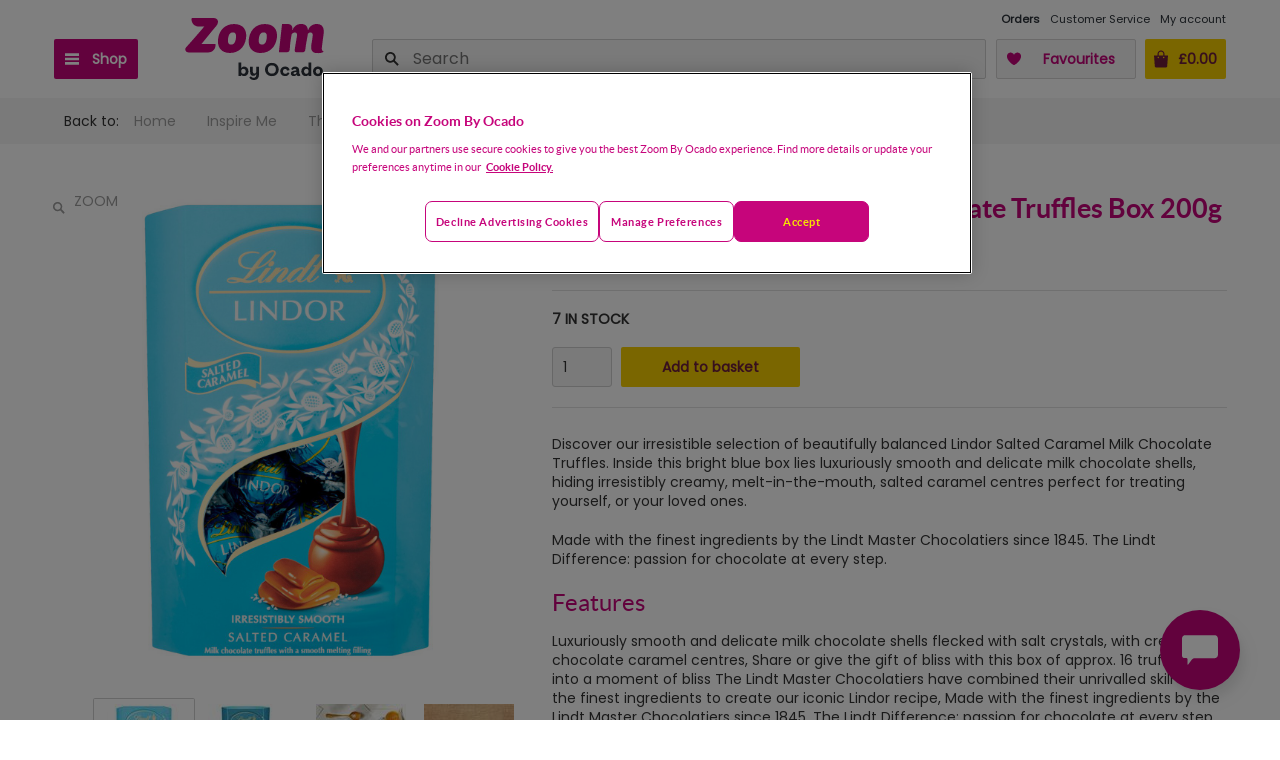

--- FILE ---
content_type: application/javascript; charset=UTF-8
request_url: https://zoom.ocado.com/_next/static/chunks/2132.65e6d83625368175.js
body_size: 26408
content:
(self.webpackChunk_N_E=self.webpackChunk_N_E||[]).push([[2132],{52132:function(e,t,r){"use strict";let n,o,i,a;r.d(t,{createClient:function(){return rj}});var s,l,c,u,f={};r.r(f),r.d(f,{hasBrowserEnv:function(){return eS},hasStandardBrowserEnv:function(){return eP},hasStandardBrowserWebWorkerEnv:function(){return eT},navigator:function(){return eA},origin:function(){return ex}});var p={};r.r(p),r.d(p,{wrapSpace:function(){return tV}});var d={};r.r(d),r.d(d,{wrapEntry:function(){return t7},wrapEntryCollection:function(){return re}});var y={};r.r(y),r.d(y,{wrapAsset:function(){return rt},wrapAssetCollection:function(){return rr}});var h={};r.r(h),r.d(h,{wrapAssetKey:function(){return rn}});var m={};r.r(m),r.d(m,{wrapContentType:function(){return ro},wrapContentTypeCollection:function(){return ri}});var b={};r.r(b),r.d(b,{wrapLocale:function(){return ra},wrapLocaleCollection:function(){return rs}});var g={};function v(e,t){return function(){return e.apply(t,arguments)}}r.r(g),r.d(g,{wrapTag:function(){return rl},wrapTagCollection:function(){return rc}});var w=r(93542);let{toString:O}=Object.prototype,{getPrototypeOf:E}=Object,{iterator:j,toStringTag:S}=Symbol,A=(n=Object.create(null),e=>{let t=O.call(e);return n[t]||(n[t]=t.slice(8,-1).toLowerCase())}),P=e=>(e=e.toLowerCase(),t=>A(t)===e),T=e=>t=>typeof t===e,{isArray:x}=Array,R=T("undefined");function k(e){return null!==e&&!R(e)&&null!==e.constructor&&!R(e.constructor)&&C(e.constructor.isBuffer)&&e.constructor.isBuffer(e)}let D=P("ArrayBuffer"),N=T("string"),C=T("function"),L=T("number"),_=e=>null!==e&&"object"==typeof e,U=e=>{if("object"!==A(e))return!1;let t=E(e);return(null===t||t===Object.prototype||null===Object.getPrototypeOf(t))&&!(S in e)&&!(j in e)},B=P("Date"),F=P("File"),I=P("Blob"),q=P("FileList"),M=P("URLSearchParams"),[z,H,K,W]=["ReadableStream","Request","Response","Headers"].map(P);function $(e,t,{allOwnKeys:r=!1}={}){let n,o;if(null!=e){if("object"!=typeof e&&(e=[e]),x(e))for(n=0,o=e.length;n<o;n++)t.call(null,e[n],n,e);else{let o;if(k(e))return;let i=r?Object.getOwnPropertyNames(e):Object.keys(e),a=i.length;for(n=0;n<a;n++)o=i[n],t.call(null,e[o],o,e)}}}function J(e,t){let r;if(k(e))return null;t=t.toLowerCase();let n=Object.keys(e),o=n.length;for(;o-- >0;)if(t===(r=n[o]).toLowerCase())return r;return null}let V="undefined"!=typeof globalThis?globalThis:"undefined"!=typeof self?self:"undefined"!=typeof window?window:global,Q=e=>!R(e)&&e!==V,X=(o="undefined"!=typeof Uint8Array&&E(Uint8Array),e=>o&&e instanceof o),G=P("HTMLFormElement"),Z=(({hasOwnProperty:e})=>(t,r)=>e.call(t,r))(Object.prototype),Y=P("RegExp"),ee=(e,t)=>{let r=Object.getOwnPropertyDescriptors(e),n={};$(r,(r,o)=>{let i;!1!==(i=t(r,o,e))&&(n[o]=i||r)}),Object.defineProperties(e,n)},et=P("AsyncFunction"),er=(s="function"==typeof setImmediate,l=C(V.postMessage),s?setImmediate:l?(c=`axios@${Math.random()}`,u=[],V.addEventListener("message",({source:e,data:t})=>{e===V&&t===c&&u.length&&u.shift()()},!1),e=>{u.push(e),V.postMessage(c,"*")}):e=>setTimeout(e)),en="undefined"!=typeof queueMicrotask?queueMicrotask.bind(V):void 0!==w&&w.nextTick||er;var eo={isArray:x,isArrayBuffer:D,isBuffer:k,isFormData:e=>{let t;return e&&("function"==typeof FormData&&e instanceof FormData||C(e.append)&&("formdata"===(t=A(e))||"object"===t&&C(e.toString)&&"[object FormData]"===e.toString()))},isArrayBufferView:function(e){return"undefined"!=typeof ArrayBuffer&&ArrayBuffer.isView?ArrayBuffer.isView(e):e&&e.buffer&&D(e.buffer)},isString:N,isNumber:L,isBoolean:e=>!0===e||!1===e,isObject:_,isPlainObject:U,isEmptyObject:e=>{if(!_(e)||k(e))return!1;try{return 0===Object.keys(e).length&&Object.getPrototypeOf(e)===Object.prototype}catch(e){return!1}},isReadableStream:z,isRequest:H,isResponse:K,isHeaders:W,isUndefined:R,isDate:B,isFile:F,isBlob:I,isRegExp:Y,isFunction:C,isStream:e=>_(e)&&C(e.pipe),isURLSearchParams:M,isTypedArray:X,isFileList:q,forEach:$,merge:function e(){let{caseless:t,skipUndefined:r}=Q(this)&&this||{},n={},o=(o,i)=>{let a=t&&J(n,i)||i;U(n[a])&&U(o)?n[a]=e(n[a],o):U(o)?n[a]=e({},o):x(o)?n[a]=o.slice():r&&R(o)||(n[a]=o)};for(let e=0,t=arguments.length;e<t;e++)arguments[e]&&$(arguments[e],o);return n},extend:(e,t,r,{allOwnKeys:n}={})=>($(t,(t,n)=>{r&&C(t)?e[n]=v(t,r):e[n]=t},{allOwnKeys:n}),e),trim:e=>e.trim?e.trim():e.replace(/^[\s\uFEFF\xA0]+|[\s\uFEFF\xA0]+$/g,""),stripBOM:e=>(65279===e.charCodeAt(0)&&(e=e.slice(1)),e),inherits:(e,t,r,n)=>{e.prototype=Object.create(t.prototype,n),e.prototype.constructor=e,Object.defineProperty(e,"super",{value:t.prototype}),r&&Object.assign(e.prototype,r)},toFlatObject:(e,t,r,n)=>{let o,i,a;let s={};if(t=t||{},null==e)return t;do{for(i=(o=Object.getOwnPropertyNames(e)).length;i-- >0;)a=o[i],(!n||n(a,e,t))&&!s[a]&&(t[a]=e[a],s[a]=!0);e=!1!==r&&E(e)}while(e&&(!r||r(e,t))&&e!==Object.prototype);return t},kindOf:A,kindOfTest:P,endsWith:(e,t,r)=>{e=String(e),(void 0===r||r>e.length)&&(r=e.length),r-=t.length;let n=e.indexOf(t,r);return -1!==n&&n===r},toArray:e=>{if(!e)return null;if(x(e))return e;let t=e.length;if(!L(t))return null;let r=Array(t);for(;t-- >0;)r[t]=e[t];return r},forEachEntry:(e,t)=>{let r;let n=(e&&e[j]).call(e);for(;(r=n.next())&&!r.done;){let n=r.value;t.call(e,n[0],n[1])}},matchAll:(e,t)=>{let r;let n=[];for(;null!==(r=e.exec(t));)n.push(r);return n},isHTMLForm:G,hasOwnProperty:Z,hasOwnProp:Z,reduceDescriptors:ee,freezeMethods:e=>{ee(e,(t,r)=>{if(C(e)&&-1!==["arguments","caller","callee"].indexOf(r))return!1;if(C(e[r])){if(t.enumerable=!1,"writable"in t){t.writable=!1;return}t.set||(t.set=()=>{throw Error("Can not rewrite read-only method '"+r+"'")})}})},toObjectSet:(e,t)=>{let r={};return(e=>{e.forEach(e=>{r[e]=!0})})(x(e)?e:String(e).split(t)),r},toCamelCase:e=>e.toLowerCase().replace(/[-_\s]([a-z\d])(\w*)/g,function(e,t,r){return t.toUpperCase()+r}),noop:()=>{},toFiniteNumber:(e,t)=>null!=e&&Number.isFinite(e=+e)?e:t,findKey:J,global:V,isContextDefined:Q,isSpecCompliantForm:function(e){return!!(e&&C(e.append)&&"FormData"===e[S]&&e[j])},toJSONObject:e=>{let t=Array(10),r=(e,n)=>{if(_(e)){if(t.indexOf(e)>=0)return;if(k(e))return e;if(!("toJSON"in e)){t[n]=e;let o=x(e)?[]:{};return $(e,(e,t)=>{let i=r(e,n+1);R(i)||(o[t]=i)}),t[n]=void 0,o}}return e};return r(e,0)},isAsyncFn:et,isThenable:e=>e&&(_(e)||C(e))&&C(e.then)&&C(e.catch),setImmediate:er,asap:en,isIterable:e=>null!=e&&C(e[j])};function ei(e,t,r,n,o){Error.call(this),Error.captureStackTrace?Error.captureStackTrace(this,this.constructor):this.stack=Error().stack,this.message=e,this.name="AxiosError",t&&(this.code=t),r&&(this.config=r),n&&(this.request=n),o&&(this.response=o,this.status=o.status?o.status:null)}eo.inherits(ei,Error,{toJSON:function(){return{message:this.message,name:this.name,description:this.description,number:this.number,fileName:this.fileName,lineNumber:this.lineNumber,columnNumber:this.columnNumber,stack:this.stack,config:eo.toJSONObject(this.config),code:this.code,status:this.status}}});let ea=ei.prototype,es={};["ERR_BAD_OPTION_VALUE","ERR_BAD_OPTION","ECONNABORTED","ETIMEDOUT","ERR_NETWORK","ERR_FR_TOO_MANY_REDIRECTS","ERR_DEPRECATED","ERR_BAD_RESPONSE","ERR_BAD_REQUEST","ERR_CANCELED","ERR_NOT_SUPPORT","ERR_INVALID_URL"].forEach(e=>{es[e]={value:e}}),Object.defineProperties(ei,es),Object.defineProperty(ea,"isAxiosError",{value:!0}),ei.from=(e,t,r,n,o,i)=>{let a=Object.create(ea);eo.toFlatObject(e,a,function(e){return e!==Error.prototype},e=>"isAxiosError"!==e);let s=e&&e.message?e.message:"Error",l=null==t&&e?e.code:t;return ei.call(a,s,l,r,n,o),e&&null==a.cause&&Object.defineProperty(a,"cause",{value:e,configurable:!0}),a.name=e&&e.name||"Error",i&&Object.assign(a,i),a};var el=r(48834).lW;function ec(e){return eo.isPlainObject(e)||eo.isArray(e)}function eu(e){return eo.endsWith(e,"[]")?e.slice(0,-2):e}function ef(e,t,r){return e?e.concat(t).map(function(e,t){return e=eu(e),!r&&t?"["+e+"]":e}).join(r?".":""):t}let ep=eo.toFlatObject(eo,{},null,function(e){return/^is[A-Z]/.test(e)});var ed=function(e,t,r){if(!eo.isObject(e))throw TypeError("target must be an object");t=t||new FormData;let n=(r=eo.toFlatObject(r,{metaTokens:!0,dots:!1,indexes:!1},!1,function(e,t){return!eo.isUndefined(t[e])})).metaTokens,o=r.visitor||c,i=r.dots,a=r.indexes,s=(r.Blob||"undefined"!=typeof Blob&&Blob)&&eo.isSpecCompliantForm(t);if(!eo.isFunction(o))throw TypeError("visitor must be a function");function l(e){if(null===e)return"";if(eo.isDate(e))return e.toISOString();if(eo.isBoolean(e))return e.toString();if(!s&&eo.isBlob(e))throw new ei("Blob is not supported. Use a Buffer instead.");return eo.isArrayBuffer(e)||eo.isTypedArray(e)?s&&"function"==typeof Blob?new Blob([e]):el.from(e):e}function c(e,r,o){let s=e;if(e&&!o&&"object"==typeof e){if(eo.endsWith(r,"{}"))r=n?r:r.slice(0,-2),e=JSON.stringify(e);else{var c;if(eo.isArray(e)&&(c=e,eo.isArray(c)&&!c.some(ec))||(eo.isFileList(e)||eo.endsWith(r,"[]"))&&(s=eo.toArray(e)))return r=eu(r),s.forEach(function(e,n){eo.isUndefined(e)||null===e||t.append(!0===a?ef([r],n,i):null===a?r:r+"[]",l(e))}),!1}}return!!ec(e)||(t.append(ef(o,r,i),l(e)),!1)}let u=[],f=Object.assign(ep,{defaultVisitor:c,convertValue:l,isVisitable:ec});if(!eo.isObject(e))throw TypeError("data must be an object");return!function e(r,n){if(!eo.isUndefined(r)){if(-1!==u.indexOf(r))throw Error("Circular reference detected in "+n.join("."));u.push(r),eo.forEach(r,function(r,i){!0===(!(eo.isUndefined(r)||null===r)&&o.call(t,r,eo.isString(i)?i.trim():i,n,f))&&e(r,n?n.concat(i):[i])}),u.pop()}}(e),t};function ey(e){let t={"!":"%21","'":"%27","(":"%28",")":"%29","~":"%7E","%20":"+","%00":"\0"};return encodeURIComponent(e).replace(/[!'()~]|%20|%00/g,function(e){return t[e]})}function eh(e,t){this._pairs=[],e&&ed(e,this,t)}let em=eh.prototype;function eb(e){return encodeURIComponent(e).replace(/%3A/gi,":").replace(/%24/g,"$").replace(/%2C/gi,",").replace(/%20/g,"+")}function eg(e,t,r){let n;if(!t)return e;let o=r&&r.encode||eb;eo.isFunction(r)&&(r={serialize:r});let i=r&&r.serialize;if(n=i?i(t,r):eo.isURLSearchParams(t)?t.toString():new eh(t,r).toString(o)){let t=e.indexOf("#");-1!==t&&(e=e.slice(0,t)),e+=(-1===e.indexOf("?")?"?":"&")+n}return e}em.append=function(e,t){this._pairs.push([e,t])},em.toString=function(e){let t=e?function(t){return e.call(this,t,ey)}:ey;return this._pairs.map(function(e){return t(e[0])+"="+t(e[1])},"").join("&")};class ev{constructor(){this.handlers=[]}use(e,t,r){return this.handlers.push({fulfilled:e,rejected:t,synchronous:!!r&&r.synchronous,runWhen:r?r.runWhen:null}),this.handlers.length-1}eject(e){this.handlers[e]&&(this.handlers[e]=null)}clear(){this.handlers&&(this.handlers=[])}forEach(e){eo.forEach(this.handlers,function(t){null!==t&&e(t)})}}var ew={silentJSONParsing:!0,forcedJSONParsing:!0,clarifyTimeoutError:!1},eO="undefined"!=typeof URLSearchParams?URLSearchParams:eh,eE="undefined"!=typeof FormData?FormData:null,ej="undefined"!=typeof Blob?Blob:null;let eS="undefined"!=typeof window&&"undefined"!=typeof document,eA="object"==typeof navigator&&navigator||void 0,eP=eS&&(!eA||0>["ReactNative","NativeScript","NS"].indexOf(eA.product)),eT="undefined"!=typeof WorkerGlobalScope&&self instanceof WorkerGlobalScope&&"function"==typeof self.importScripts,ex=eS&&window.location.href||"http://localhost";var eR={...f,isBrowser:!0,classes:{URLSearchParams:eO,FormData:eE,Blob:ej},protocols:["http","https","file","blob","url","data"]},ek=function(e){if(eo.isFormData(e)&&eo.isFunction(e.entries)){let t={};return eo.forEachEntry(e,(e,r)=>{!function e(t,r,n,o){let i=t[o++];if("__proto__"===i)return!0;let a=Number.isFinite(+i),s=o>=t.length;return(i=!i&&eo.isArray(n)?n.length:i,s)?eo.hasOwnProp(n,i)?n[i]=[n[i],r]:n[i]=r:(n[i]&&eo.isObject(n[i])||(n[i]=[]),e(t,r,n[i],o)&&eo.isArray(n[i])&&(n[i]=function(e){let t,r;let n={},o=Object.keys(e),i=o.length;for(t=0;t<i;t++)n[r=o[t]]=e[r];return n}(n[i]))),!a}(eo.matchAll(/\w+|\[(\w*)]/g,e).map(e=>"[]"===e[0]?"":e[1]||e[0]),r,t,0)}),t}return null};let eD={transitional:ew,adapter:["xhr","http","fetch"],transformRequest:[function(e,t){let r;let n=t.getContentType()||"",o=n.indexOf("application/json")>-1,i=eo.isObject(e);if(i&&eo.isHTMLForm(e)&&(e=new FormData(e)),eo.isFormData(e))return o?JSON.stringify(ek(e)):e;if(eo.isArrayBuffer(e)||eo.isBuffer(e)||eo.isStream(e)||eo.isFile(e)||eo.isBlob(e)||eo.isReadableStream(e))return e;if(eo.isArrayBufferView(e))return e.buffer;if(eo.isURLSearchParams(e))return t.setContentType("application/x-www-form-urlencoded;charset=utf-8",!1),e.toString();if(i){if(n.indexOf("application/x-www-form-urlencoded")>-1){var a,s;return(a=e,s=this.formSerializer,ed(a,new eR.classes.URLSearchParams,{visitor:function(e,t,r,n){return eR.isNode&&eo.isBuffer(e)?(this.append(t,e.toString("base64")),!1):n.defaultVisitor.apply(this,arguments)},...s})).toString()}if((r=eo.isFileList(e))||n.indexOf("multipart/form-data")>-1){let t=this.env&&this.env.FormData;return ed(r?{"files[]":e}:e,t&&new t,this.formSerializer)}}return i||o?(t.setContentType("application/json",!1),function(e,t,r){if(eo.isString(e))try{return(0,JSON.parse)(e),eo.trim(e)}catch(e){if("SyntaxError"!==e.name)throw e}return(0,JSON.stringify)(e)}(e)):e}],transformResponse:[function(e){let t=this.transitional||eD.transitional,r=t&&t.forcedJSONParsing,n="json"===this.responseType;if(eo.isResponse(e)||eo.isReadableStream(e))return e;if(e&&eo.isString(e)&&(r&&!this.responseType||n)){let r=t&&t.silentJSONParsing;try{return JSON.parse(e,this.parseReviver)}catch(e){if(!r&&n){if("SyntaxError"===e.name)throw ei.from(e,ei.ERR_BAD_RESPONSE,this,null,this.response);throw e}}}return e}],timeout:0,xsrfCookieName:"XSRF-TOKEN",xsrfHeaderName:"X-XSRF-TOKEN",maxContentLength:-1,maxBodyLength:-1,env:{FormData:eR.classes.FormData,Blob:eR.classes.Blob},validateStatus:function(e){return e>=200&&e<300},headers:{common:{Accept:"application/json, text/plain, */*","Content-Type":void 0}}};eo.forEach(["delete","get","head","post","put","patch"],e=>{eD.headers[e]={}});let eN=eo.toObjectSet(["age","authorization","content-length","content-type","etag","expires","from","host","if-modified-since","if-unmodified-since","last-modified","location","max-forwards","proxy-authorization","referer","retry-after","user-agent"]);var eC=e=>{let t,r,n;let o={};return e&&e.split("\n").forEach(function(e){n=e.indexOf(":"),t=e.substring(0,n).trim().toLowerCase(),r=e.substring(n+1).trim(),!t||o[t]&&eN[t]||("set-cookie"===t?o[t]?o[t].push(r):o[t]=[r]:o[t]=o[t]?o[t]+", "+r:r)}),o};let eL=Symbol("internals");function e_(e){return e&&String(e).trim().toLowerCase()}function eU(e){return!1===e||null==e?e:eo.isArray(e)?e.map(eU):String(e)}let eB=e=>/^[-_a-zA-Z0-9^`|~,!#$%&'*+.]+$/.test(e.trim());function eF(e,t,r,n,o){if(eo.isFunction(n))return n.call(this,t,r);if(o&&(t=r),eo.isString(t)){if(eo.isString(n))return -1!==t.indexOf(n);if(eo.isRegExp(n))return n.test(t)}}class eI{constructor(e){e&&this.set(e)}set(e,t,r){let n=this;function o(e,t,r){let o=e_(t);if(!o)throw Error("header name must be a non-empty string");let i=eo.findKey(n,o);i&&void 0!==n[i]&&!0!==r&&(void 0!==r||!1===n[i])||(n[i||t]=eU(e))}let i=(e,t)=>eo.forEach(e,(e,r)=>o(e,r,t));if(eo.isPlainObject(e)||e instanceof this.constructor)i(e,t);else if(eo.isString(e)&&(e=e.trim())&&!eB(e))i(eC(e),t);else if(eo.isObject(e)&&eo.isIterable(e)){let r={},n,o;for(let t of e){if(!eo.isArray(t))throw TypeError("Object iterator must return a key-value pair");r[o=t[0]]=(n=r[o])?eo.isArray(n)?[...n,t[1]]:[n,t[1]]:t[1]}i(r,t)}else null!=e&&o(t,e,r);return this}get(e,t){if(e=e_(e)){let r=eo.findKey(this,e);if(r){let e=this[r];if(!t)return e;if(!0===t)return function(e){let t;let r=Object.create(null),n=/([^\s,;=]+)\s*(?:=\s*([^,;]+))?/g;for(;t=n.exec(e);)r[t[1]]=t[2];return r}(e);if(eo.isFunction(t))return t.call(this,e,r);if(eo.isRegExp(t))return t.exec(e);throw TypeError("parser must be boolean|regexp|function")}}}has(e,t){if(e=e_(e)){let r=eo.findKey(this,e);return!!(r&&void 0!==this[r]&&(!t||eF(this,this[r],r,t)))}return!1}delete(e,t){let r=this,n=!1;function o(e){if(e=e_(e)){let o=eo.findKey(r,e);o&&(!t||eF(r,r[o],o,t))&&(delete r[o],n=!0)}}return eo.isArray(e)?e.forEach(o):o(e),n}clear(e){let t=Object.keys(this),r=t.length,n=!1;for(;r--;){let o=t[r];(!e||eF(this,this[o],o,e,!0))&&(delete this[o],n=!0)}return n}normalize(e){let t=this,r={};return eo.forEach(this,(n,o)=>{let i=eo.findKey(r,o);if(i){t[i]=eU(n),delete t[o];return}let a=e?o.trim().toLowerCase().replace(/([a-z\d])(\w*)/g,(e,t,r)=>t.toUpperCase()+r):String(o).trim();a!==o&&delete t[o],t[a]=eU(n),r[a]=!0}),this}concat(...e){return this.constructor.concat(this,...e)}toJSON(e){let t=Object.create(null);return eo.forEach(this,(r,n)=>{null!=r&&!1!==r&&(t[n]=e&&eo.isArray(r)?r.join(", "):r)}),t}[Symbol.iterator](){return Object.entries(this.toJSON())[Symbol.iterator]()}toString(){return Object.entries(this.toJSON()).map(([e,t])=>e+": "+t).join("\n")}getSetCookie(){return this.get("set-cookie")||[]}get[Symbol.toStringTag](){return"AxiosHeaders"}static from(e){return e instanceof this?e:new this(e)}static concat(e,...t){let r=new this(e);return t.forEach(e=>r.set(e)),r}static accessor(e){let t=(this[eL]=this[eL]={accessors:{}}).accessors,r=this.prototype;function n(e){let n=e_(e);t[n]||(!function(e,t){let r=eo.toCamelCase(" "+t);["get","set","has"].forEach(n=>{Object.defineProperty(e,n+r,{value:function(e,r,o){return this[n].call(this,t,e,r,o)},configurable:!0})})}(r,e),t[n]=!0)}return eo.isArray(e)?e.forEach(n):n(e),this}}function eq(e,t){let r=this||eD,n=t||r,o=eI.from(n.headers),i=n.data;return eo.forEach(e,function(e){i=e.call(r,i,o.normalize(),t?t.status:void 0)}),o.normalize(),i}function eM(e){return!!(e&&e.__CANCEL__)}function ez(e,t,r){ei.call(this,null==e?"canceled":e,ei.ERR_CANCELED,t,r),this.name="CanceledError"}function eH(e,t,r){let n=r.config.validateStatus;!r.status||!n||n(r.status)?e(r):t(new ei("Request failed with status code "+r.status,[ei.ERR_BAD_REQUEST,ei.ERR_BAD_RESPONSE][Math.floor(r.status/100)-4],r.config,r.request,r))}eI.accessor(["Content-Type","Content-Length","Accept","Accept-Encoding","User-Agent","Authorization"]),eo.reduceDescriptors(eI.prototype,({value:e},t)=>{let r=t[0].toUpperCase()+t.slice(1);return{get:()=>e,set(e){this[r]=e}}}),eo.freezeMethods(eI),eo.inherits(ez,ei,{__CANCEL__:!0});var eK=function(e,t){let r;let n=Array(e=e||10),o=Array(e),i=0,a=0;return t=void 0!==t?t:1e3,function(s){let l=Date.now(),c=o[a];r||(r=l),n[i]=s,o[i]=l;let u=a,f=0;for(;u!==i;)f+=n[u++],u%=e;if((i=(i+1)%e)===a&&(a=(a+1)%e),l-r<t)return;let p=c&&l-c;return p?Math.round(1e3*f/p):void 0}},eW=function(e,t){let r,n,o=0,i=1e3/t,a=(t,i=Date.now())=>{o=i,r=null,n&&(clearTimeout(n),n=null),e(...t)};return[(...e)=>{let t=Date.now(),s=t-o;s>=i?a(e,t):(r=e,n||(n=setTimeout(()=>{n=null,a(r)},i-s)))},()=>r&&a(r)]};let e$=(e,t,r=3)=>{let n=0,o=eK(50,250);return eW(r=>{let i=r.loaded,a=r.lengthComputable?r.total:void 0,s=i-n,l=o(s);n=i,e({loaded:i,total:a,progress:a?i/a:void 0,bytes:s,rate:l||void 0,estimated:l&&a&&i<=a?(a-i)/l:void 0,event:r,lengthComputable:null!=a,[t?"download":"upload"]:!0})},r)},eJ=(e,t)=>{let r=null!=e;return[n=>t[0]({lengthComputable:r,total:e,loaded:n}),t[1]]},eV=e=>(...t)=>eo.asap(()=>e(...t));var eQ=eR.hasStandardBrowserEnv?(i=new URL(eR.origin),a=eR.navigator&&/(msie|trident)/i.test(eR.navigator.userAgent),e=>(e=new URL(e,eR.origin),i.protocol===e.protocol&&i.host===e.host&&(a||i.port===e.port))):()=>!0,eX=eR.hasStandardBrowserEnv?{write(e,t,r,n,o,i){let a=[e+"="+encodeURIComponent(t)];eo.isNumber(r)&&a.push("expires="+new Date(r).toGMTString()),eo.isString(n)&&a.push("path="+n),eo.isString(o)&&a.push("domain="+o),!0===i&&a.push("secure"),document.cookie=a.join("; ")},read(e){let t=document.cookie.match(RegExp("(^|;\\s*)("+e+")=([^;]*)"));return t?decodeURIComponent(t[3]):null},remove(e){this.write(e,"",Date.now()-864e5)}}:{write(){},read:()=>null,remove(){}};function eG(e,t,r){let n=!/^([a-z][a-z\d+\-.]*:)?\/\//i.test(t);return e&&(n||!1==r)?t?e.replace(/\/?\/$/,"")+"/"+t.replace(/^\/+/,""):e:t}let eZ=e=>e instanceof eI?{...e}:e;function eY(e,t){t=t||{};let r={};function n(e,t,r,n){return eo.isPlainObject(e)&&eo.isPlainObject(t)?eo.merge.call({caseless:n},e,t):eo.isPlainObject(t)?eo.merge({},t):eo.isArray(t)?t.slice():t}function o(e,t,r,o){return eo.isUndefined(t)?eo.isUndefined(e)?void 0:n(void 0,e,r,o):n(e,t,r,o)}function i(e,t){if(!eo.isUndefined(t))return n(void 0,t)}function a(e,t){return eo.isUndefined(t)?eo.isUndefined(e)?void 0:n(void 0,e):n(void 0,t)}function s(r,o,i){return i in t?n(r,o):i in e?n(void 0,r):void 0}let l={url:i,method:i,data:i,baseURL:a,transformRequest:a,transformResponse:a,paramsSerializer:a,timeout:a,timeoutMessage:a,withCredentials:a,withXSRFToken:a,adapter:a,responseType:a,xsrfCookieName:a,xsrfHeaderName:a,onUploadProgress:a,onDownloadProgress:a,decompress:a,maxContentLength:a,maxBodyLength:a,beforeRedirect:a,transport:a,httpAgent:a,httpsAgent:a,cancelToken:a,socketPath:a,responseEncoding:a,validateStatus:s,headers:(e,t,r)=>o(eZ(e),eZ(t),r,!0)};return eo.forEach(Object.keys({...e,...t}),function(n){let i=l[n]||o,a=i(e[n],t[n],n);eo.isUndefined(a)&&i!==s||(r[n]=a)}),r}var e0=e=>{let t=eY({},e),{data:r,withXSRFToken:n,xsrfHeaderName:o,xsrfCookieName:i,headers:a,auth:s}=t;if(t.headers=a=eI.from(a),t.url=eg(eG(t.baseURL,t.url,t.allowAbsoluteUrls),e.params,e.paramsSerializer),s&&a.set("Authorization","Basic "+btoa((s.username||"")+":"+(s.password?unescape(encodeURIComponent(s.password)):""))),eo.isFormData(r)){if(eR.hasStandardBrowserEnv||eR.hasStandardBrowserWebWorkerEnv)a.setContentType(void 0);else if(eo.isFunction(r.getHeaders)){let e=r.getHeaders(),t=["content-type","content-length"];Object.entries(e).forEach(([e,r])=>{t.includes(e.toLowerCase())&&a.set(e,r)})}}if(eR.hasStandardBrowserEnv&&(n&&eo.isFunction(n)&&(n=n(t)),n||!1!==n&&eQ(t.url))){let e=o&&i&&eX.read(i);e&&a.set(o,e)}return t},e1="undefined"!=typeof XMLHttpRequest&&function(e){return new Promise(function(t,r){let n,o,i,a,s;let l=e0(e),c=l.data,u=eI.from(l.headers).normalize(),{responseType:f,onUploadProgress:p,onDownloadProgress:d}=l;function y(){a&&a(),s&&s(),l.cancelToken&&l.cancelToken.unsubscribe(n),l.signal&&l.signal.removeEventListener("abort",n)}let h=new XMLHttpRequest;function m(){if(!h)return;let n=eI.from("getAllResponseHeaders"in h&&h.getAllResponseHeaders());eH(function(e){t(e),y()},function(e){r(e),y()},{data:f&&"text"!==f&&"json"!==f?h.response:h.responseText,status:h.status,statusText:h.statusText,headers:n,config:e,request:h}),h=null}h.open(l.method.toUpperCase(),l.url,!0),h.timeout=l.timeout,"onloadend"in h?h.onloadend=m:h.onreadystatechange=function(){h&&4===h.readyState&&(0!==h.status||h.responseURL&&0===h.responseURL.indexOf("file:"))&&setTimeout(m)},h.onabort=function(){h&&(r(new ei("Request aborted",ei.ECONNABORTED,e,h)),h=null)},h.onerror=function(t){let n=new ei(t&&t.message?t.message:"Network Error",ei.ERR_NETWORK,e,h);n.event=t||null,r(n),h=null},h.ontimeout=function(){let t=l.timeout?"timeout of "+l.timeout+"ms exceeded":"timeout exceeded",n=l.transitional||ew;l.timeoutErrorMessage&&(t=l.timeoutErrorMessage),r(new ei(t,n.clarifyTimeoutError?ei.ETIMEDOUT:ei.ECONNABORTED,e,h)),h=null},void 0===c&&u.setContentType(null),"setRequestHeader"in h&&eo.forEach(u.toJSON(),function(e,t){h.setRequestHeader(t,e)}),eo.isUndefined(l.withCredentials)||(h.withCredentials=!!l.withCredentials),f&&"json"!==f&&(h.responseType=l.responseType),d&&([i,s]=e$(d,!0),h.addEventListener("progress",i)),p&&h.upload&&([o,a]=e$(p),h.upload.addEventListener("progress",o),h.upload.addEventListener("loadend",a)),(l.cancelToken||l.signal)&&(n=t=>{h&&(r(!t||t.type?new ez(null,e,h):t),h.abort(),h=null)},l.cancelToken&&l.cancelToken.subscribe(n),l.signal&&(l.signal.aborted?n():l.signal.addEventListener("abort",n)));let b=function(e){let t=/^([-+\w]{1,25})(:?\/\/|:)/.exec(e);return t&&t[1]||""}(l.url);if(b&&-1===eR.protocols.indexOf(b)){r(new ei("Unsupported protocol "+b+":",ei.ERR_BAD_REQUEST,e));return}h.send(c||null)})},e2=(e,t)=>{let{length:r}=e=e?e.filter(Boolean):[];if(t||r){let r,n=new AbortController,o=function(e){if(!r){r=!0,a();let t=e instanceof Error?e:this.reason;n.abort(t instanceof ei?t:new ez(t instanceof Error?t.message:t))}},i=t&&setTimeout(()=>{i=null,o(new ei(`timeout ${t} of ms exceeded`,ei.ETIMEDOUT))},t),a=()=>{e&&(i&&clearTimeout(i),i=null,e.forEach(e=>{e.unsubscribe?e.unsubscribe(o):e.removeEventListener("abort",o)}),e=null)};e.forEach(e=>e.addEventListener("abort",o));let{signal:s}=n;return s.unsubscribe=()=>eo.asap(a),s}};let e4=function*(e,t){let r,n=e.byteLength;if(!t||n<t){yield e;return}let o=0;for(;o<n;)r=o+t,yield e.slice(o,r),o=r},e3=async function*(e,t){for await(let r of e8(e))yield*e4(r,t)},e8=async function*(e){if(e[Symbol.asyncIterator]){yield*e;return}let t=e.getReader();try{for(;;){let{done:e,value:r}=await t.read();if(e)break;yield r}}finally{await t.cancel()}},e5=(e,t,r,n)=>{let o;let i=e3(e,t),a=0,s=e=>{!o&&(o=!0,n&&n(e))};return new ReadableStream({async pull(e){try{let{done:t,value:n}=await i.next();if(t){s(),e.close();return}let o=n.byteLength;if(r){let e=a+=o;r(e)}e.enqueue(new Uint8Array(n))}catch(e){throw s(e),e}},cancel:e=>(s(e),i.return())},{highWaterMark:2})},{isFunction:e6}=eo,e9=(({fetch:e,Request:t,Response:r})=>({fetch:e,Request:t,Response:r}))(eo.global),{ReadableStream:e7,TextEncoder:te}=eo.global,tt=(e,...t)=>{try{return!!e(...t)}catch(e){return!1}},tr=e=>{let t;let{fetch:r,Request:n,Response:o}=Object.assign({},e9,e),i=e6(r),a=e6(n),s=e6(o);if(!i)return!1;let l=i&&e6(e7),c=i&&("function"==typeof te?(t=new te,e=>t.encode(e)):async e=>new Uint8Array(await new n(e).arrayBuffer())),u=a&&l&&tt(()=>{let e=!1,t=new n(eR.origin,{body:new e7,method:"POST",get duplex(){return e=!0,"half"}}).headers.has("Content-Type");return e&&!t}),f=s&&l&&tt(()=>eo.isReadableStream(new o("").body)),p={stream:f&&(e=>e.body)};i&&["text","arrayBuffer","blob","formData","stream"].forEach(e=>{p[e]||(p[e]=(t,r)=>{let n=t&&t[e];if(n)return n.call(t);throw new ei(`Response type '${e}' is not supported`,ei.ERR_NOT_SUPPORT,r)})});let d=async e=>{if(null==e)return 0;if(eo.isBlob(e))return e.size;if(eo.isSpecCompliantForm(e)){let t=new n(eR.origin,{method:"POST",body:e});return(await t.arrayBuffer()).byteLength}return eo.isArrayBufferView(e)||eo.isArrayBuffer(e)?e.byteLength:(eo.isURLSearchParams(e)&&(e+=""),eo.isString(e))?(await c(e)).byteLength:void 0},y=async(e,t)=>{let r=eo.toFiniteNumber(e.getContentLength());return null==r?d(t):r};return async e=>{let t,{url:i,method:s,data:l,signal:c,cancelToken:d,timeout:h,onDownloadProgress:m,onUploadProgress:b,responseType:g,headers:v,withCredentials:w="same-origin",fetchOptions:O}=e0(e);g=g?(g+"").toLowerCase():"text";let E=e2([c,d&&d.toAbortSignal()],h),j=null,S=E&&E.unsubscribe&&(()=>{E.unsubscribe()});try{if(b&&u&&"get"!==s&&"head"!==s&&0!==(t=await y(v,l))){let e,r=new n(i,{method:"POST",body:l,duplex:"half"});if(eo.isFormData(l)&&(e=r.headers.get("content-type"))&&v.setContentType(e),r.body){let[e,n]=eJ(t,e$(eV(b)));l=e5(r.body,65536,e,n)}}eo.isString(w)||(w=w?"include":"omit");let c=a&&"credentials"in n.prototype,d={...O,signal:E,method:s.toUpperCase(),headers:v.normalize().toJSON(),body:l,duplex:"half",credentials:c?w:void 0};j=a&&new n(i,d);let h=await (a?r(j,O):r(i,d)),A=f&&("stream"===g||"response"===g);if(f&&(m||A&&S)){let e={};["status","statusText","headers"].forEach(t=>{e[t]=h[t]});let t=eo.toFiniteNumber(h.headers.get("content-length")),[r,n]=m&&eJ(t,e$(eV(m),!0))||[];h=new o(e5(h.body,65536,r,()=>{n&&n(),S&&S()}),e)}g=g||"text";let P=await p[eo.findKey(p,g)||"text"](h,e);return!A&&S&&S(),await new Promise((t,r)=>{eH(t,r,{data:P,headers:eI.from(h.headers),status:h.status,statusText:h.statusText,config:e,request:j})})}catch(t){if(S&&S(),t&&"TypeError"===t.name&&/Load failed|fetch/i.test(t.message))throw Object.assign(new ei("Network Error",ei.ERR_NETWORK,e,j),{cause:t.cause||t});throw ei.from(t,t&&t.code,e,j)}}},tn=new Map,to=e=>{let t=eo.merge.call({skipUndefined:!0},e9,e?e.env:null),{fetch:r,Request:n,Response:o}=t,i=[n,o,r],a=i.length,s,l,c=tn;for(;a--;)s=i[a],void 0===(l=c.get(s))&&c.set(s,l=a?new Map:tr(t)),c=l;return l};to();let ti={http:null,xhr:e1,fetch:{get:to}};eo.forEach(ti,(e,t)=>{if(e){try{Object.defineProperty(e,"name",{value:t})}catch(e){}Object.defineProperty(e,"adapterName",{value:t})}});let ta=e=>`- ${e}`,ts=e=>eo.isFunction(e)||null===e||!1===e;var tl=(e,t)=>{let r,n;let{length:o}=e=eo.isArray(e)?e:[e],i={};for(let a=0;a<o;a++){let o;if(n=r=e[a],!ts(r)&&void 0===(n=ti[(o=String(r)).toLowerCase()]))throw new ei(`Unknown adapter '${o}'`);if(n&&(eo.isFunction(n)||(n=n.get(t))))break;i[o||"#"+a]=n}if(!n){let e=Object.entries(i).map(([e,t])=>`adapter ${e} `+(!1===t?"is not supported by the environment":"is not available in the build"));throw new ei("There is no suitable adapter to dispatch the request "+(o?e.length>1?"since :\n"+e.map(ta).join("\n"):" "+ta(e[0]):"as no adapter specified"),"ERR_NOT_SUPPORT")}return n};function tc(e){if(e.cancelToken&&e.cancelToken.throwIfRequested(),e.signal&&e.signal.aborted)throw new ez(null,e)}function tu(e){return tc(e),e.headers=eI.from(e.headers),e.data=eq.call(e,e.transformRequest),-1!==["post","put","patch"].indexOf(e.method)&&e.headers.setContentType("application/x-www-form-urlencoded",!1),tl(e.adapter||eD.adapter,e)(e).then(function(t){return tc(e),t.data=eq.call(e,e.transformResponse,t),t.headers=eI.from(t.headers),t},function(t){return!eM(t)&&(tc(e),t&&t.response&&(t.response.data=eq.call(e,e.transformResponse,t.response),t.response.headers=eI.from(t.response.headers))),Promise.reject(t)})}let tf="1.12.0",tp={};["object","boolean","number","function","string","symbol"].forEach((e,t)=>{tp[e]=function(r){return typeof r===e||"a"+(t<1?"n ":" ")+e}});let td={};tp.transitional=function(e,t,r){function n(e,t){return"[Axios v"+tf+"] Transitional option '"+e+"'"+t+(r?". "+r:"")}return(r,o,i)=>{if(!1===e)throw new ei(n(o," has been removed"+(t?" in "+t:"")),ei.ERR_DEPRECATED);return t&&!td[o]&&(td[o]=!0,console.warn(n(o," has been deprecated since v"+t+" and will be removed in the near future"))),!e||e(r,o,i)}},tp.spelling=function(e){return(t,r)=>(console.warn(`${r} is likely a misspelling of ${e}`),!0)};var ty={assertOptions:function(e,t,r){if("object"!=typeof e)throw new ei("options must be an object",ei.ERR_BAD_OPTION_VALUE);let n=Object.keys(e),o=n.length;for(;o-- >0;){let i=n[o],a=t[i];if(a){let t=e[i],r=void 0===t||a(t,i,e);if(!0!==r)throw new ei("option "+i+" must be "+r,ei.ERR_BAD_OPTION_VALUE);continue}if(!0!==r)throw new ei("Unknown option "+i,ei.ERR_BAD_OPTION)}},validators:tp};let th=ty.validators;class tm{constructor(e){this.defaults=e||{},this.interceptors={request:new ev,response:new ev}}async request(e,t){try{return await this._request(e,t)}catch(e){if(e instanceof Error){let t={};Error.captureStackTrace?Error.captureStackTrace(t):t=Error();let r=t.stack?t.stack.replace(/^.+\n/,""):"";try{e.stack?r&&!String(e.stack).endsWith(r.replace(/^.+\n.+\n/,""))&&(e.stack+="\n"+r):e.stack=r}catch(e){}}throw e}}_request(e,t){let r,n;"string"==typeof e?(t=t||{}).url=e:t=e||{};let{transitional:o,paramsSerializer:i,headers:a}=t=eY(this.defaults,t);void 0!==o&&ty.assertOptions(o,{silentJSONParsing:th.transitional(th.boolean),forcedJSONParsing:th.transitional(th.boolean),clarifyTimeoutError:th.transitional(th.boolean)},!1),null!=i&&(eo.isFunction(i)?t.paramsSerializer={serialize:i}:ty.assertOptions(i,{encode:th.function,serialize:th.function},!0)),void 0!==t.allowAbsoluteUrls||(void 0!==this.defaults.allowAbsoluteUrls?t.allowAbsoluteUrls=this.defaults.allowAbsoluteUrls:t.allowAbsoluteUrls=!0),ty.assertOptions(t,{baseUrl:th.spelling("baseURL"),withXsrfToken:th.spelling("withXSRFToken")},!0),t.method=(t.method||this.defaults.method||"get").toLowerCase();let s=a&&eo.merge(a.common,a[t.method]);a&&eo.forEach(["delete","get","head","post","put","patch","common"],e=>{delete a[e]}),t.headers=eI.concat(s,a);let l=[],c=!0;this.interceptors.request.forEach(function(e){("function"!=typeof e.runWhen||!1!==e.runWhen(t))&&(c=c&&e.synchronous,l.unshift(e.fulfilled,e.rejected))});let u=[];this.interceptors.response.forEach(function(e){u.push(e.fulfilled,e.rejected)});let f=0;if(!c){let e=[tu.bind(this),void 0];for(e.unshift(...l),e.push(...u),n=e.length,r=Promise.resolve(t);f<n;)r=r.then(e[f++],e[f++]);return r}n=l.length;let p=t;for(f=0;f<n;){let e=l[f++],t=l[f++];try{p=e(p)}catch(e){t.call(this,e);break}}try{r=tu.call(this,p)}catch(e){return Promise.reject(e)}for(f=0,n=u.length;f<n;)r=r.then(u[f++],u[f++]);return r}getUri(e){return eg(eG((e=eY(this.defaults,e)).baseURL,e.url,e.allowAbsoluteUrls),e.params,e.paramsSerializer)}}eo.forEach(["delete","get","head","options"],function(e){tm.prototype[e]=function(t,r){return this.request(eY(r||{},{method:e,url:t,data:(r||{}).data}))}}),eo.forEach(["post","put","patch"],function(e){function t(t){return function(r,n,o){return this.request(eY(o||{},{method:e,headers:t?{"Content-Type":"multipart/form-data"}:{},url:r,data:n}))}}tm.prototype[e]=t(),tm.prototype[e+"Form"]=t(!0)});class tb{constructor(e){let t;if("function"!=typeof e)throw TypeError("executor must be a function.");this.promise=new Promise(function(e){t=e});let r=this;this.promise.then(e=>{if(!r._listeners)return;let t=r._listeners.length;for(;t-- >0;)r._listeners[t](e);r._listeners=null}),this.promise.then=e=>{let t;let n=new Promise(e=>{r.subscribe(e),t=e}).then(e);return n.cancel=function(){r.unsubscribe(t)},n},e(function(e,n,o){r.reason||(r.reason=new ez(e,n,o),t(r.reason))})}throwIfRequested(){if(this.reason)throw this.reason}subscribe(e){if(this.reason){e(this.reason);return}this._listeners?this._listeners.push(e):this._listeners=[e]}unsubscribe(e){if(!this._listeners)return;let t=this._listeners.indexOf(e);-1!==t&&this._listeners.splice(t,1)}toAbortSignal(){let e=new AbortController,t=t=>{e.abort(t)};return this.subscribe(t),e.signal.unsubscribe=()=>this.unsubscribe(t),e.signal}static source(){let e;return{token:new tb(function(t){e=t}),cancel:e}}}let tg={Continue:100,SwitchingProtocols:101,Processing:102,EarlyHints:103,Ok:200,Created:201,Accepted:202,NonAuthoritativeInformation:203,NoContent:204,ResetContent:205,PartialContent:206,MultiStatus:207,AlreadyReported:208,ImUsed:226,MultipleChoices:300,MovedPermanently:301,Found:302,SeeOther:303,NotModified:304,UseProxy:305,Unused:306,TemporaryRedirect:307,PermanentRedirect:308,BadRequest:400,Unauthorized:401,PaymentRequired:402,Forbidden:403,NotFound:404,MethodNotAllowed:405,NotAcceptable:406,ProxyAuthenticationRequired:407,RequestTimeout:408,Conflict:409,Gone:410,LengthRequired:411,PreconditionFailed:412,PayloadTooLarge:413,UriTooLong:414,UnsupportedMediaType:415,RangeNotSatisfiable:416,ExpectationFailed:417,ImATeapot:418,MisdirectedRequest:421,UnprocessableEntity:422,Locked:423,FailedDependency:424,TooEarly:425,UpgradeRequired:426,PreconditionRequired:428,TooManyRequests:429,RequestHeaderFieldsTooLarge:431,UnavailableForLegalReasons:451,InternalServerError:500,NotImplemented:501,BadGateway:502,ServiceUnavailable:503,GatewayTimeout:504,HttpVersionNotSupported:505,VariantAlsoNegotiates:506,InsufficientStorage:507,LoopDetected:508,NotExtended:510,NetworkAuthenticationRequired:511};Object.entries(tg).forEach(([e,t])=>{tg[t]=e});let tv=function e(t){let r=new tm(t),n=v(tm.prototype.request,r);return eo.extend(n,tm.prototype,r,{allOwnKeys:!0}),eo.extend(n,r,null,{allOwnKeys:!0}),n.create=function(r){return e(eY(t,r))},n}(eD);tv.Axios=tm,tv.CanceledError=ez,tv.CancelToken=tb,tv.isCancel=eM,tv.VERSION=tf,tv.toFormData=ed,tv.AxiosError=ei,tv.Cancel=tv.CanceledError,tv.all=function(e){return Promise.all(e)},tv.spread=function(e){return function(t){return e.apply(null,t)}},tv.isAxiosError=function(e){return eo.isObject(e)&&!0===e.isAxiosError},tv.mergeConfig=eY,tv.AxiosHeaders=eI,tv.formToJSON=e=>ek(eo.isHTMLForm(e)?new FormData(e):e),tv.getAdapter=tl,tv.HttpStatusCode=tg,tv.default=tv;var tw=r(15237),tO=r.n(tw),tE=r(19126),tj=r.n(tE),tS=r(66496),tA=r.n(tS),tP=r(78242),tT=r.n(tP),tx=r(34772),tR=r.n(tx);function tk(e,t){var r=Object.keys(e);if(Object.getOwnPropertySymbols){var n=Object.getOwnPropertySymbols(e);t&&(n=n.filter(function(t){return Object.getOwnPropertyDescriptor(e,t).enumerable})),r.push.apply(r,n)}return r}function tD(e){for(var t=1;t<arguments.length;t++){var r=null!=arguments[t]?arguments[t]:{};t%2?tk(Object(r),!0).forEach(function(t){var n,o;n=t,o=r[t],(n=function(e){var t=function(e,t){if("object"!=typeof e||null===e)return e;var r=e[Symbol.toPrimitive];if(void 0!==r){var n=r.call(e,t||"default");if("object"!=typeof n)return n;throw TypeError("@@toPrimitive must return a primitive value.")}return("string"===t?String:Number)(e)}(e,"string");return"symbol"==typeof t?t:String(t)}(n))in e?Object.defineProperty(e,n,{value:o,enumerable:!0,configurable:!0,writable:!0}):e[n]=o}):Object.getOwnPropertyDescriptors?Object.defineProperties(e,Object.getOwnPropertyDescriptors(r)):tk(Object(r)).forEach(function(t){Object.defineProperty(e,t,Object.getOwnPropertyDescriptor(r,t))})}return e}function tN(e){return(tN="function"==typeof Symbol&&"symbol"==typeof Symbol.iterator?function(e){return typeof e}:function(e){return e&&"function"==typeof Symbol&&e.constructor===Symbol&&e!==Symbol.prototype?"symbol":typeof e})(e)}function tC(){tC=function(e,t){return new r(e,void 0,t)};var e=RegExp.prototype,t=new WeakMap;function r(e,n,o){var i=new RegExp(e,n);return t.set(i,o||t.get(e)),tL(i,r.prototype)}function n(e,r){var n=t.get(r);return Object.keys(n).reduce(function(t,r){var o=n[r];if("number"==typeof o)t[r]=e[o];else{for(var i=0;void 0===e[o[i]]&&i+1<o.length;)i++;t[r]=e[o[i]]}return t},Object.create(null))}return function(e,t){if("function"!=typeof t&&null!==t)throw TypeError("Super expression must either be null or a function");e.prototype=Object.create(t&&t.prototype,{constructor:{value:e,writable:!0,configurable:!0}}),Object.defineProperty(e,"prototype",{writable:!1}),t&&tL(e,t)}(r,RegExp),r.prototype.exec=function(t){var r=e.exec.call(this,t);if(r){r.groups=n(r,this);var o=r.indices;o&&(o.groups=n(o,this))}return r},r.prototype[Symbol.replace]=function(r,o){if("string"==typeof o){var i=t.get(this);return e[Symbol.replace].call(this,r,o.replace(/\$<([^>]+)>/g,function(e,t){var r=i[t];return"$"+(Array.isArray(r)?r.join("$"):r)}))}if("function"==typeof o){var a=this;return e[Symbol.replace].call(this,r,function(){var e=arguments;return"object"!=typeof e[e.length-1]&&(e=[].slice.call(e)).push(n(e,a)),o.apply(this,e)})}return e[Symbol.replace].call(this,r,o)},tC.apply(this,arguments)}function tL(e,t){return(tL=Object.setPrototypeOf?Object.setPrototypeOf.bind():function(e,t){return e.__proto__=t,e})(e,t)}function t_(e,t){if(e){if("string"==typeof e)return tU(e,t);var r=Object.prototype.toString.call(e).slice(8,-1);if("Object"===r&&e.constructor&&(r=e.constructor.name),"Map"===r||"Set"===r)return Array.from(e);if("Arguments"===r||/^(?:Ui|I)nt(?:8|16|32)(?:Clamped)?Array$/.test(r))return tU(e,t)}}function tU(e,t){(null==t||t>e.length)&&(t=e.length);for(var r=0,n=Array(t);r<t;r++)n[r]=e[r];return n}function tB(){}r(93542);var tF=tC(/(\d+)(%)/,{value:1});function tI(e){var t=arguments.length>1&&void 0!==arguments[1]?arguments[1]:7,r=t;if(tF.test(e)){var n,o=null===(n=e.match(tF))||void 0===n?void 0:n.groups;o&&o.value&&(r=Math.round(parseInt(o.value)/100*t))}return Math.min(30,Math.max(1,r))}function tq(e,t){return t("info","Throttle request to ".concat(e,"/s")),tT()({limit:e,interval:1e3,strict:!1})}var tM=function(e){var t=arguments.length>1&&void 0!==arguments[1]?arguments[1]:"auto",r=e.defaults.logHandler,n=void 0===r?tB:r,o=tA()(t)?tI(t):tI("auto",t),i=tq(o,n),a=!1,s=e.interceptors.request.use(function(e){return i(function(){return e})()},function(e){return Promise.reject(e)}),l=e.interceptors.response.use(function(r){if(!a&&tA()(t)&&("auto"===t||tF.test(t))&&r.headers&&r.headers["x-contentful-ratelimit-second-limit"]){var l=tI(t,parseInt(r.headers["x-contentful-ratelimit-second-limit"]));l!==o&&(s&&e.interceptors.request.eject(s),o=l,i=tq(l,n),s=e.interceptors.request.use(function(e){return i(function(){return e})()},function(e){return Promise.reject(e)})),a=!0}return r},function(e){return Promise.reject(e)});return function(){e.interceptors.request.eject(s),e.interceptors.response.eject(l)}},tz=/^(?!\w+:\/\/)([^\s:]+\.?[^\s:]+)(?::(\d+))?(?!:)$/;function tH(e){var t=e.query,r={};return delete t.resolveLinks,r.params=tO()(t),r}function tK(e){return!function e(t){var r,n=function(e,t){var r="undefined"!=typeof Symbol&&e[Symbol.iterator]||e["@@iterator"];if(!r){if(Array.isArray(e)||(r=t_(e))){r&&(e=r);var n=0,o=function(){};return{s:o,n:function(){return n>=e.length?{done:!0}:{done:!1,value:e[n++]}},e:function(e){throw e},f:o}}throw TypeError("Invalid attempt to iterate non-iterable instance.\nIn order to be iterable, non-array objects must have a [Symbol.iterator]() method.")}var i,a=!0,s=!1;return{s:function(){r=r.call(e)},n:function(){var e=r.next();return a=e.done,e},e:function(e){s=!0,i=e},f:function(){try{a||null==r.return||r.return()}finally{if(s)throw i}}}}(Object.getOwnPropertyNames(t));try{for(n.s();!(r=n.n()).done;){var o=t[r.value];o&&"object"===tN(o)&&e(o)}}catch(e){n.e(e)}finally{n.f()}return Object.freeze(t)}(e.sys||{}),e}function tW(){var e=window;if(!e)return null;var t=e.navigator.userAgent,r=e.navigator.platform;return -1!==["Macintosh","MacIntel","MacPPC","Mac68K"].indexOf(r)?"macOS":-1!==["iPhone","iPad","iPod"].indexOf(r)?"iOS":-1!==["Win32","Win64","Windows","WinCE"].indexOf(r)?"Windows":/Android/.test(t)?"Android":/Linux/.test(r)?"Linux":null}function t$(e){return Object.defineProperty(e,"toPlainObject",{enumerable:!1,configurable:!1,writable:!1,value:function(){return tO()(this)}})}function tJ(e){var t,r,n=e.config,o=e.response;if(n&&n.headers&&n.headers.Authorization){var i="...".concat(n.headers.Authorization.toString().substr(-5));n.headers.Authorization="Bearer ".concat(i)}if(!tR()(o)||!tR()(n))throw e;var a=null==o?void 0:o.data,s={status:null==o?void 0:o.status,statusText:null==o?void 0:o.statusText,message:"",details:{}};tR()(n)&&(s.request={url:n.url,headers:n.headers,method:n.method,payloadData:n.data}),a&&tR()(a)&&("requestId"in a&&(s.requestId=a.requestId||"UNKNOWN"),"message"in a&&(s.message=a.message||""),"details"in a&&(s.details=a.details||{}),"sys"in a&&"id"in a.sys&&(t=a.sys.id));var l=Error();l.name=t&&"Unknown"!==t?t:"".concat(null==o?void 0:o.status," ").concat(null==o?void 0:o.statusText);try{l.message=JSON.stringify(s,null,"  ")}catch(e){l.message=null!==(r=null==s?void 0:s.message)&&void 0!==r?r:""}throw l}function tV(e){return tK(t$(e))}var tQ=r(12017),tX=r.n(tQ);function tG(e){return Object.defineProperty(e,"stringifySafe",{enumerable:!1,configurable:!1,writable:!1,value:function(){let e=arguments.length>0&&void 0!==arguments[0]?arguments[0]:null,t=arguments.length>1&&void 0!==arguments[1]?arguments[1]:"";return tX()(this,e,t,(e,t)=>({sys:{type:"Link",linkType:"Entry",id:t.sys.id,circular:!0}}))}})}var tZ="function"==typeof Symbol&&"symbol"==typeof Symbol.iterator?function(e){return typeof e}:function(e){return e&&"function"==typeof Symbol&&e.constructor===Symbol&&e!==Symbol.prototype?"symbol":typeof e},tY=function(e,t){if(Array.isArray(e))return e;if(Symbol.iterator in Object(e))return function(e,t){var r=[],n=!0,o=!1,i=void 0;try{for(var a,s=e[Symbol.iterator]();!(n=(a=s.next()).done)&&(r.push(a.value),!t||r.length!==t);n=!0);}catch(e){o=!0,i=e}finally{try{!n&&s.return&&s.return()}finally{if(o)throw i}}return r}(e,t);throw TypeError("Invalid attempt to destructure non-iterable instance")};function t0(e){if(!Array.isArray(e))return Array.from(e);for(var t=0,r=Array(e.length);t<e.length;t++)r[t]=e[t];return r}var t1={},t2=function(e,t){var r=t.entryId,n=t.linkType,o=t.spaceId,i=t.environmentId;return o&&i?e.get(o+"!"+i+"!"+n+"!"+r):e.get(n+"!"+r)},t4=function(e){var t=/.*:spaces\/([^/]+)(?:\/environments\/([^/]+))?\/entries\/([^/]+)$/;if(t.test(e)){var r=tY(e.match(t),4),n=(r[0],r[1]),o=r[2];return{spaceId:n,environmentId:void 0===o?"master":o,entryId:r[3]}}},t3=function(e,t){var r=t.sys,n=r.type,o=r.linkType;if("ResourceLink"===n){if(!o.startsWith("Contentful:"))return t;var i=t4(t.sys.urn),a=i.spaceId,s=i.environmentId,l=i.entryId;return t2(e,{linkType:o.split(":")[1],entryId:l,spaceId:a,environmentId:s})||t1}return t2(e,{linkType:o,entryId:t.sys.id})||t1},t8=function(e){if(Array.isArray(e))return e.filter(function(e){return e!==t1});for(var t in e)e[t]===t1&&delete e[t];return e},t5=function e(t,r,n,o){if(r(t))return n(t);if(t&&(void 0===t?"undefined":tZ(t))==="object"){for(var i in t)t.hasOwnProperty(i)&&(t[i]=e(t[i],r,n,o));o&&(t=t8(t))}return t},t6=function(e,t,r){var n=t3(e,t);return n===t1?r?n:t:n},t9=function(e,t){if(t=t||{},!e.items)return[];var r=tO()(e),n=Object.keys(r.includes||{}).reduce(function(t,r){return[].concat(t0(t),t0(e.includes[r]))},[]),o=[].concat(t0(r.items),t0(n)).filter(function(e){return!!e.sys}),i=new Map(o.reduce(function(e,t){var r,n=((r=t.sys).space&&r.environment?[r.type+"!"+r.id,r.space.sys.id+"!"+r.environment.sys.id+"!"+r.type+"!"+r.id]:[r.type+"!"+r.id]).map(function(e){return[e,t]});return e.push.apply(e,t0(n)),e},[]));return o.forEach(function(e){var r,n=Array.isArray(r=t.itemEntryPoints)?Object.keys(e).filter(function(e){return -1!==r.indexOf(e)}).reduce(function(t,r){return t[r]=e[r],t},{}):e;Object.assign(e,t5(n,function(e){return e&&e.sys&&"Link"===e.sys.type||e&&e.sys&&"ResourceLink"===e.sys.type},function(e){return t6(i,e,t.removeUnresolved)},t.removeUnresolved))}),r.items};function t7(e){return tK(t$(tO()(e)))}function re(e,t){let{resolveLinks:r,removeUnresolved:n}=t,o=tG(t$(tO()(e)));return r&&(o.items=t9(o,{removeUnresolved:n,itemEntryPoints:["fields"]})),tK(o)}function rt(e){return tK(t$(tO()(e)))}function rr(e){return tK(t$(tO()(e)))}function rn(e){return tK(t$(tO()(e)))}function ro(e){return tK(t$(tO()(e)))}function ri(e){return tK(t$(tO()(e)))}function ra(e){return tK(t$(tO()(e)))}function rs(e){return tK(t$(tO()(e)))}function rl(e){return tK(t$(tO()(e)))}function rc(e){return tK(t$(tO()(e)))}function ru(e,t){var r=Object.keys(e);if(Object.getOwnPropertySymbols){var n=Object.getOwnPropertySymbols(e);t&&(n=n.filter(function(t){return Object.getOwnPropertyDescriptor(e,t).enumerable})),r.push.apply(r,n)}return r}function rf(e){for(var t=1;t<arguments.length;t++){var r=null!=arguments[t]?arguments[t]:{};t%2?ru(Object(r),!0).forEach(function(t){var n,o;n=t,o=r[t],(n=function(e){var t=function(e,t){if("object"!=typeof e||null===e)return e;var r=e[Symbol.toPrimitive];if(void 0!==r){var n=r.call(e,t||"default");if("object"!=typeof n)return n;throw TypeError("@@toPrimitive must return a primitive value.")}return("string"===t?String:Number)(e)}(e,"string");return"symbol"==typeof t?t:String(t)}(n))in e?Object.defineProperty(e,n,{value:o,enumerable:!0,configurable:!0,writable:!0}):e[n]=o}):Object.getOwnPropertyDescriptors?Object.defineProperties(e,Object.getOwnPropertyDescriptors(r)):ru(Object(r)).forEach(function(t){Object.defineProperty(e,t,Object.getOwnPropertyDescriptor(r,t))})}return e}async function rp(e,t){let r=arguments.length>2&&void 0!==arguments[2]?arguments[2]:{};if(!t||!t.initial&&!t.nextSyncToken&&!t.nextPageToken)throw Error("Please provide one of `initial`, `nextSyncToken` or `nextPageToken` parameters for syncing");if(t&&t.content_type&&!t.type)t.type="Entry";else if(t&&t.content_type&&t.type&&"Entry"!==t.type)throw Error("When using the `content_type` filter your `type` parameter cannot be different from `Entry`.");let{resolveLinks:n,removeUnresolved:o,paginate:i}=rf(rf({},{resolveLinks:!0,removeUnresolved:!1,paginate:!0}),r),a=await rd(e,[],t,{paginate:i});n&&(a.items=t9(a,{removeUnresolved:o,itemEntryPoints:["fields"]}));let s=function(e){let t=e=>(t,r)=>(r.sys.type===e&&t.push(t$(r)),t);return{entries:e.reduce(t("Entry"),[]),assets:e.reduce(t("Asset"),[]),deletedEntries:e.reduce(t("DeletedEntry"),[]),deletedAssets:e.reduce(t("DeletedAsset"),[])}}(a.items);return a.nextSyncToken&&(s.nextSyncToken=a.nextSyncToken),a.nextPageToken&&(s.nextPageToken=a.nextPageToken),tK(tG(t$(s)))}async function rd(e,t,r,n){let{paginate:o}=n;r.nextSyncToken&&(r.sync_token=r.nextSyncToken,delete r.nextSyncToken),r.nextPageToken&&(r.sync_token=r.nextPageToken,delete r.nextPageToken),r.sync_token&&(delete r.initial,delete r.type,delete r.content_type,delete r.limit);let i=(await e.get("sync",tH({query:r}))).data||{};return(t=t.concat(i.items||[]),i.nextPageUrl)?o?(delete r.initial,r.sync_token=ry(i.nextPageUrl),rd(e,t,r,{paginate:o})):{items:t,nextPageToken:ry(i.nextPageUrl)}:i.nextSyncUrl?{items:t,nextSyncToken:ry(i.nextSyncUrl)}:{items:[]}}function ry(e){let t=e.split("?");return t.length>0?t[1].replace("sync_token=",""):""}function rh(e,t){var r=Object.keys(e);if(Object.getOwnPropertySymbols){var n=Object.getOwnPropertySymbols(e);t&&(n=n.filter(function(t){return Object.getOwnPropertyDescriptor(e,t).enumerable})),r.push.apply(r,n)}return r}function rm(e){for(var t=1;t<arguments.length;t++){var r=null!=arguments[t]?arguments[t]:{};t%2?rh(Object(r),!0).forEach(function(t){var n,o;n=t,o=r[t],(n=function(e){var t=function(e,t){if("object"!=typeof e||null===e)return e;var r=e[Symbol.toPrimitive];if(void 0!==r){var n=r.call(e,t||"default");if("object"!=typeof n)return n;throw TypeError("@@toPrimitive must return a primitive value.")}return("string"===t?String:Number)(e)}(e,"string");return"symbol"==typeof t?t:String(t)}(n))in e?Object.defineProperty(e,n,{value:o,enumerable:!0,configurable:!0,writable:!0}):e[n]=o}):Object.getOwnPropertyDescriptors?Object.defineProperties(e,Object.getOwnPropertyDescriptors(r)):rh(Object(r)).forEach(function(t){Object.defineProperty(e,t,Object.getOwnPropertyDescriptor(r,t))})}return e}function rb(e){if(!e.select)return e;let t=new Set(Array.isArray(e.select)?e.select:e.select.split(",").map(e=>e.trim()));return t.has("sys")?e:(t.add("sys.id"),t.add("sys.type"),rm(rm({},e),{},{select:[...t].join(",")}))}class rg extends Error{constructor(e,t){super(`Invalid "${e}" provided, `+t),this.name="ValidationError"}}function rv(e,t){var r=Object.keys(e);if(Object.getOwnPropertySymbols){var n=Object.getOwnPropertySymbols(e);t&&(n=n.filter(function(t){return Object.getOwnPropertyDescriptor(e,t).enumerable})),r.push.apply(r,n)}return r}function rw(e){for(var t=1;t<arguments.length;t++){var r=null!=arguments[t]?arguments[t]:{};t%2?rv(Object(r),!0).forEach(function(t){var n,o;n=t,o=r[t],(n=function(e){var t=function(e,t){if("object"!=typeof e||null===e)return e;var r=e[Symbol.toPrimitive];if(void 0!==r){var n=r.call(e,t||"default");if("object"!=typeof n)return n;throw TypeError("@@toPrimitive must return a primitive value.")}return("string"===t?String:Number)(e)}(e,"string");return"symbol"==typeof t?t:String(t)}(n))in e?Object.defineProperty(e,n,{value:o,enumerable:!0,configurable:!0,writable:!0}):e[n]=o}):Object.getOwnPropertyDescriptors?Object.defineProperties(e,Object.getOwnPropertyDescriptors(r)):rv(Object(r)).forEach(function(t){Object.defineProperty(e,t,Object.getOwnPropertyDescriptor(r,t))})}return e}function rO(e,t){var r=Object.keys(e);if(Object.getOwnPropertySymbols){var n=Object.getOwnPropertySymbols(e);t&&(n=n.filter(function(t){return Object.getOwnPropertyDescriptor(e,t).enumerable})),r.push.apply(r,n)}return r}function rE(e){for(var t=1;t<arguments.length;t++){var r=null!=arguments[t]?arguments[t]:{};t%2?rO(Object(r),!0).forEach(function(t){var n,o;n=t,o=r[t],(n=function(e){var t=function(e,t){if("object"!=typeof e||null===e)return e;var r=e[Symbol.toPrimitive];if(void 0!==r){var n=r.call(e,t||"default");if("object"!=typeof n)return n;throw TypeError("@@toPrimitive must return a primitive value.")}return("string"===t?String:Number)(e)}(e,"string");return"symbol"==typeof t?t:String(t)}(n))in e?Object.defineProperty(e,n,{value:o,enumerable:!0,configurable:!0,writable:!0}):e[n]=o}):Object.getOwnPropertyDescriptors?Object.defineProperties(e,Object.getOwnPropertyDescriptors(r)):rO(Object(r)).forEach(function(t){Object.defineProperty(e,t,Object.getOwnPropertyDescriptor(r,t))})}return e}function rj(e){var t;if(!e.accessToken)throw TypeError("Expected parameter accessToken");if(!e.space)throw TypeError("Expected parameter space");let r=rE(rE({},{resolveLinks:!0,removeUnresolved:!1,defaultHostname:"cdn.contentful.com",environment:"master"}),e),n=function(e,t,r,n){var o=[];t&&o.push("app ".concat(t)),r&&o.push("integration ".concat(r)),o.push("sdk ".concat(e));var i=null;try{"undefined"!=typeof window&&"navigator"in window&&"product"in window.navigator&&"ReactNative"===window.navigator.product?(i=tW(),o.push("platform ReactNative")):(i=tW(),o.push("platform browser"))}catch(e){i=null}return i&&o.push("os ".concat(i)),"".concat(o.filter(function(e){return""!==e}).join("; "),";")}("contentful.js/9.3.6",r.application,r.integration);r.headers=rE(rE({},r.headers),{},{"Content-Type":"application/vnd.contentful.delivery.v1+json","X-Contentful-User-Agent":n});let o=function e(t,r){var n=tD(tD({},{insecure:!1,retryOnError:!0,logHandler:function(e,t){if("error"===e&&t){var r=[t.name,t.message].filter(function(e){return e}).join(" - ");console.error("[error] ".concat(r)),console.error(t);return}console.log("[".concat(e,"] ").concat(t))},headers:{},httpAgent:!1,httpsAgent:!1,timeout:3e4,throttle:0,proxy:!1,basePath:"",adapter:void 0,maxContentLength:1073741824,maxBodyLength:1073741824}),r);if(!n.accessToken){var o=TypeError("Expected parameter accessToken");throw n.logHandler("error",o),o}var i=n.insecure?"http":"https",a=n.space?"".concat(n.space,"/"):"",s=n.defaultHostname,l=n.insecure?80:443;if(n.host&&tz.test(n.host)){var c=n.host.split(":");if(2===c.length){var u=function(e){if(Array.isArray(e))return e}(c)||function(e,t){var r=null==e?null:"undefined"!=typeof Symbol&&e[Symbol.iterator]||e["@@iterator"];if(null!=r){var n,o,i,a,s=[],l=!0,c=!1;try{for(i=(r=r.call(e)).next;!(l=(n=i.call(r)).done)&&(s.push(n.value),2!==s.length);l=!0);}catch(e){c=!0,o=e}finally{try{if(!l&&null!=r.return&&(a=r.return(),Object(a)!==a))return}finally{if(c)throw o}}return s}}(c,2)||t_(c,2)||function(){throw TypeError("Invalid attempt to destructure non-iterable instance.\nIn order to be iterable, non-array objects must have a [Symbol.iterator]() method.")}();s=u[0],l=u[1]}else s=c[0]}n.basePath&&(n.basePath="/".concat(n.basePath.split("/").filter(Boolean).join("/")));var f=r.baseURL||"".concat(i,"://").concat(s,":").concat(l).concat(n.basePath,"/spaces/").concat(a);n.headers.Authorization||"function"==typeof n.accessToken||(n.headers.Authorization="Bearer "+n.accessToken);var p={baseURL:f,headers:n.headers,httpAgent:n.httpAgent,httpsAgent:n.httpsAgent,paramsSerializer:tj().stringify,proxy:n.proxy,timeout:n.timeout,adapter:n.adapter,maxContentLength:n.maxContentLength,maxBodyLength:n.maxBodyLength,logHandler:n.logHandler,responseLogger:n.responseLogger,requestLogger:n.requestLogger,retryOnError:n.retryOnError},d=t.create(p);return d.httpClientParams=r,d.cloneWithNewParams=function(n){return e(t,tD(tD({},tO()(r)),n))},n.onBeforeRequest&&d.interceptors.request.use(n.onBeforeRequest),"function"==typeof n.accessToken&&function(e,t){e.interceptors.request.use(function(e){return t().then(function(t){return e.headers=tD(tD({},e.headers),{},{Authorization:"Bearer ".concat(t)}),e})})}(d,n.accessToken),n.throttle&&tM(d,n.throttle),!function(e){var t=arguments.length>1&&void 0!==arguments[1]?arguments[1]:5,r=e.defaults,n=r.responseLogger,o=void 0===n?tB:n,i=r.requestLogger,a=void 0===i?tB:i;e.interceptors.request.use(function(e){return a(e),e},function(e){return a(e),Promise.reject(e)}),e.interceptors.response.use(function(e){return o(e),e},function(r){var n,i=r.response,a=r.config;if(o(r),!a||!e.defaults.retryOnError)return Promise.reject(r);var s=a.attempts||1;if(s>t)return r.attempts=a.attempts,Promise.reject(r);var l=null,c=Math.pow(Math.SQRT2,s);return(i?i.status>=500&&i.status<600?l="Server ".concat(i.status):429===i.status&&(l="Rate limit",i.headers&&r.response.headers["x-contentful-ratelimit-reset"]&&(c=i.headers["x-contentful-ratelimit-reset"])):l="Connection",l)?(c=Math.floor(1e3*c+200*Math.random()+500),e.defaults.logHandler("warning","".concat(l," error occurred. Waiting for ").concat(c," ms before retrying...")),a.attempts=s+1,delete a.httpAgent,delete a.httpsAgent,(n=c,new Promise(function(e){setTimeout(e,n)})).then(function(){return e(a)})):Promise.reject(r)})}(d,n.retryLimit),n.onError&&d.interceptors.response.use(function(e){return e},n.onError),d}(tv,r),i=(t={resolveLinks:r.resolveLinks,environment:r.environment,removeUnresolved:r.removeUnresolved,spaceBaseUrl:o.defaults.baseURL,environmentBaseUrl:`${o.defaults.baseURL}environments/${r.environment}`},function(e){return Object.assign({},t,e)});return o.defaults.baseURL=i().environmentBaseUrl,function(e){let{http:t,getGlobalOptions:r}=e,{wrapSpace:n}=p,{wrapContentType:o,wrapContentTypeCollection:i}=m,{wrapEntry:a,wrapEntryCollection:s}=d,{wrapAsset:l,wrapAssetCollection:c}=y,{wrapTag:u,wrapTagCollection:f}=g,{wrapAssetKey:v}=h,{wrapLocaleCollection:w}=b,O=e=>{let t=Error("The resource could not be found.");return t.sys={type:"Error",id:"NotFound"},t.details={type:"Entry",id:e,environment:r().environment,space:r().space},t};function E(e){e.defaults.baseURL=r().environmentBaseUrl}return{getSpace:async function(){t.defaults.baseURL=r().spaceBaseUrl;try{let e=await t.get("/");return n(e.data)}catch(e){tJ(e)}},getContentType:async function(e){E(t);try{let r=await t.get(`content_types/${e}`);return o(r.data)}catch(e){tJ(e)}},getContentTypes:async function(){let e=arguments.length>0&&void 0!==arguments[0]?arguments[0]:{};E(t);try{let r=await t.get("content_types",tH({query:e}));return i(r.data)}catch(e){tJ(e)}},getEntry:async function(e){let t=arguments.length>1&&void 0!==arguments[1]?arguments[1]:{};if(!e)throw O(e);try{let r=await this.getEntries(rw({"sys.id":e},t));if(r.items.length>0)return a(r.items[0]);throw O(e)}catch(e){tJ(e)}},getEntries:async function(){let e=arguments.length>0&&void 0!==arguments[0]?arguments[0]:{};E(t);let{resolveLinks:n,removeUnresolved:o}=r(e);e=rb(e);try{let r=await t.get("entries",tH({query:e}));return s(r.data,{resolveLinks:n,removeUnresolved:o})}catch(e){tJ(e)}},getAsset:async function(e){let r=arguments.length>1&&void 0!==arguments[1]?arguments[1]:{};E(t),r=rb(r);try{let n=await t.get(`assets/${e}`,tH({query:r}));return l(n.data)}catch(e){tJ(e)}},getAssets:async function(){let e=arguments.length>0&&void 0!==arguments[0]?arguments[0]:{};E(t),e=rb(e);try{let r=await t.get("assets",tH({query:e}));return c(r.data)}catch(e){tJ(e)}},getTag:async function(e){E(t);try{let r=await t.get(`tags/${e}`);return u(r.data)}catch(e){tJ(e)}},getTags:async function(){let e=arguments.length>0&&void 0!==arguments[0]?arguments[0]:{};E(t),e=rb(e);try{let r=await t.get("tags",tH({query:e}));return f(r.data)}catch(e){tJ(e)}},createAssetKey:async function(e){E(t);try{let r=Math.floor(Date.now()/1e3);!function(e,t,r){if(r=r||{},"number"!=typeof t)throw new rg(e,`only numeric values are allowed for timestamps, provided type was "${typeof t}"`);if(r.maximum&&t>r.maximum)throw new rg(e,`value (${t}) cannot be further in the future than expected maximum (${r.maximum})`);if(r.now&&t<r.now)throw new rg(e,`value (${t}) cannot be in the past, current time was ${r.now}`)}("expiresAt",e,{maximum:r+172800,now:r});let n=await t.post("asset_keys",{expiresAt:e});return v(n.data)}catch(e){tJ(e)}},getLocales:async function(){let e=arguments.length>0&&void 0!==arguments[0]?arguments[0]:{};E(t);try{let r=await t.get("locales",tH({query:e}));return w(r.data)}catch(e){tJ(e)}},parseEntries:function(e){let{resolveLinks:t,removeUnresolved:n}=r({});return s(e,{resolveLinks:t,removeUnresolved:n})},sync:async function(){let e=arguments.length>0&&void 0!==arguments[0]?arguments[0]:{},n=arguments.length>1&&void 0!==arguments[1]?arguments[1]:{paginate:!0},{resolveLinks:o,removeUnresolved:i}=r(e);return E(t),rp(t,e,rw({resolveLinks:o,removeUnresolved:i},n))}}}({http:o,getGlobalOptions:i})}},15237:function(e,t,r){var n;n=function(){"use strict";var e=Function.prototype.toString,t=Object.create,n=Object.defineProperty,o=Object.getOwnPropertyDescriptor,i=Object.getOwnPropertyNames,a=Object.getOwnPropertySymbols,s=Object.getPrototypeOf,l=Object.prototype,c=l.hasOwnProperty,u=l.propertyIsEnumerable,f="function"==typeof a,p="function"==typeof WeakMap,d=function(){if(p)return function(){return new WeakMap};var e=function(){function e(){this._keys=[],this._values=[]}return e.prototype.has=function(e){return!!~this._keys.indexOf(e)},e.prototype.get=function(e){return this._values[this._keys.indexOf(e)]},e.prototype.set=function(e,t){this._keys.push(e),this._values.push(t)},e}();return function(){return new e}}(),y=function(r,n){var o=r.__proto__||s(r);if(!o)return t(null);var i=o.constructor;if(i===n.Object)return o===n.Object.prototype?{}:t(o);if(~e.call(i).indexOf("[native code]"))try{return new i}catch(e){}return t(o)},h=function(e,t,r,n){var o=y(e,t);for(var i in n.set(e,o),e)c.call(e,i)&&(o[i]=r(e[i],n));if(f)for(var s=a(e),l=0,p=s.length,d=void 0;l<p;++l)d=s[l],u.call(e,d)&&(o[d]=r(e[d],n));return o},m=function(e,t,r,s){var l=y(e,t);s.set(e,l);for(var c=f?i(e).concat(a(e)):i(e),u=0,p=c.length,d=void 0,h=void 0;u<p;++u)if("callee"!==(d=c[u])&&"caller"!==d){if(h=o(e,d)){h.get||h.set||(h.value=r(e[d],s));try{n(l,d,h)}catch(e){l[d]=h.value}}else l[d]=r(e[d],s)}return l},b=function(e){var t="";return e.global&&(t+="g"),e.ignoreCase&&(t+="i"),e.multiline&&(t+="m"),e.unicode&&(t+="u"),e.sticky&&(t+="y"),t},g=Array.isArray,v=Object.getPrototypeOf,w=function(){return"undefined"!=typeof globalThis?globalThis:"undefined"!=typeof self?self:"undefined"!=typeof window?window:void 0!==r.g?r.g:(console&&console.error&&console.error('Unable to locate global object, returning "this".'),this)}();function O(e,t){var r=!!(t&&t.isStrict),n=t&&t.realm||w,o=r?m:h,i=function(e,t){if(!e||"object"!=typeof e)return e;if(t.has(e))return t.get(e);var a,s=e.__proto__||v(e),l=s&&s.constructor;if(!l||l===n.Object)return o(e,n,i,t);if(g(e)){if(r)return m(e,n,i,t);a=new l,t.set(e,a);for(var c=0,u=e.length;c<u;++c)a[c]=i(e[c],t);return a}if(e instanceof n.Date)return new l(e.getTime());if(e instanceof n.RegExp)return(a=new l(e.source,e.flags||b(e))).lastIndex=e.lastIndex,a;if(n.Map&&e instanceof n.Map)return a=new l,t.set(e,a),e.forEach(function(e,r){a.set(r,i(e,t))}),a;if(n.Set&&e instanceof n.Set)return a=new l,t.set(e,a),e.forEach(function(e){a.add(i(e,t))}),a;if(n.Blob&&e instanceof n.Blob)return e.slice(0,e.size,e.type);if(n.Buffer&&n.Buffer.isBuffer(e))return a=n.Buffer.allocUnsafe?n.Buffer.allocUnsafe(e.length):new l(e.length),t.set(e,a),e.copy(a),a;if(n.ArrayBuffer){if(n.ArrayBuffer.isView(e))return a=new l(e.buffer.slice(0)),t.set(e,a),a;if(e instanceof n.ArrayBuffer)return a=e.slice(0),t.set(e,a),a}return"function"==typeof e.then||e instanceof Error||n.WeakMap&&e instanceof n.WeakMap||n.WeakSet&&e instanceof n.WeakSet?e:o(e,n,i,t)};return i(e,d())}return O.default=O,O.strict=function(e,t){return O(e,{isStrict:!0,realm:t?t.realm:void 0})},O},e.exports=n()},12017:function(e,t){(e.exports=function(e,t,n,o){return JSON.stringify(e,r(t,o),n)}).getSerialize=r;function r(e,t){var r=[],n=[];return null==t&&(t=function(e,t){return r[0]===t?"[Circular ~]":"[Circular ~."+n.slice(0,r.indexOf(t)).join(".")+"]"}),function(o,i){if(r.length>0){var a=r.indexOf(this);~a?r.splice(a+1):r.push(this),~a?n.splice(a,1/0,o):n.push(o),~r.indexOf(i)&&(i=t.call(this,o,i))}else r.push(i);return null==e?i:e.call(this,o,i)}}},34772:function(e){var t,r,n=Object.prototype,o=Function.prototype.toString,i=n.hasOwnProperty,a=o.call(Object),s=n.toString,l=(t=Object.getPrototypeOf,r=Object,function(e){return t(r(e))});e.exports=function(e){if(!(e&&"object"==typeof e)||"[object Object]"!=s.call(e)||function(e){var t=!1;if(null!=e&&"function"!=typeof e.toString)try{t=!!(e+"")}catch(e){}return t}(e))return!1;var t=l(e);if(null===t)return!0;var r=i.call(t,"constructor")&&t.constructor;return"function"==typeof r&&r instanceof r&&o.call(r)==a}},66496:function(e){var t=Object.prototype.toString,r=Array.isArray;e.exports=function(e){var n;return"string"==typeof e||!r(e)&&!!(n=e)&&"object"==typeof n&&"[object String]"==t.call(e)}},78242:function(e){"use strict";class t extends Error{constructor(){super("Throttled function aborted"),this.name="AbortError"}}e.exports=({limit:e,interval:r,strict:n})=>{if(!Number.isFinite(e))throw TypeError("Expected `limit` to be a finite number");if(!Number.isFinite(r))throw TypeError("Expected `interval` to be a finite number");let o=new Map,i=0,a=0,s=[],l=n?function(){let t=Date.now();if(s.length<e)return s.push(t),0;let n=s.shift()+r;return t>=n?(s.push(t),0):(s.push(n),n-t)}:function(){let t=Date.now();return t-i>r?(a=1,i=t,0):(a<e?a++:(i+=r,a=1),i-t)};return e=>{let r=function(...t){let n;return r.isEnabled?new Promise((r,i)=>{n=setTimeout(()=>{r(e.apply(this,t)),o.delete(n)},l()),o.set(n,i)}):(async()=>e.apply(this,t))()};return r.abort=()=>{for(let e of o.keys())clearTimeout(e),o.get(e)(new t);o.clear(),s.splice(0,s.length)},r.isEnabled=!0,r}},e.exports.AbortError=t},85527:function(e){"use strict";var t=String.prototype.replace,r=/%20/g,n="RFC3986";e.exports={default:n,formatters:{RFC1738:function(e){return t.call(e,r,"+")},RFC3986:function(e){return String(e)}},RFC1738:"RFC1738",RFC3986:n}},19126:function(e,t,r){"use strict";var n=r(66845),o=r(29166),i=r(85527);e.exports={formats:i,parse:o,stringify:n}},29166:function(e,t,r){"use strict";var n=r(12493),o=Object.prototype.hasOwnProperty,i=Array.isArray,a={allowDots:!1,allowEmptyArrays:!1,allowPrototypes:!1,allowSparse:!1,arrayLimit:20,charset:"utf-8",charsetSentinel:!1,comma:!1,decodeDotInKeys:!1,decoder:n.decode,delimiter:"&",depth:5,duplicates:"combine",ignoreQueryPrefix:!1,interpretNumericEntities:!1,parameterLimit:1e3,parseArrays:!0,plainObjects:!1,strictDepth:!1,strictNullHandling:!1},s=function(e,t){return e&&"string"==typeof e&&t.comma&&e.indexOf(",")>-1?e.split(","):e},l=function(e,t){var r={__proto__:null},l=t.ignoreQueryPrefix?e.replace(/^\?/,""):e;l=l.replace(/%5B/gi,"[").replace(/%5D/gi,"]");var c=t.parameterLimit===1/0?void 0:t.parameterLimit,u=l.split(t.delimiter,c),f=-1,p=t.charset;if(t.charsetSentinel)for(d=0;d<u.length;++d)0===u[d].indexOf("utf8=")&&("utf8=%E2%9C%93"===u[d]?p="utf-8":"utf8=%26%2310003%3B"===u[d]&&(p="iso-8859-1"),f=d,d=u.length);for(d=0;d<u.length;++d)if(d!==f){var d,y,h,m=u[d],b=m.indexOf("]="),g=-1===b?m.indexOf("="):b+1;-1===g?(y=t.decoder(m,a.decoder,p,"key"),h=t.strictNullHandling?null:""):(y=t.decoder(m.slice(0,g),a.decoder,p,"key"),h=n.maybeMap(s(m.slice(g+1),t),function(e){return t.decoder(e,a.decoder,p,"value")})),h&&t.interpretNumericEntities&&"iso-8859-1"===p&&(h=h.replace(/&#(\d+);/g,function(e,t){return String.fromCharCode(parseInt(t,10))})),m.indexOf("[]=")>-1&&(h=i(h)?[h]:h);var v=o.call(r,y);v&&"combine"===t.duplicates?r[y]=n.combine(r[y],h):v&&"last"!==t.duplicates||(r[y]=h)}return r},c=function(e,t,r,n){for(var o=n?t:s(t,r),i=e.length-1;i>=0;--i){var a,l=e[i];if("[]"===l&&r.parseArrays)a=r.allowEmptyArrays&&(""===o||r.strictNullHandling&&null===o)?[]:[].concat(o);else{a=r.plainObjects?Object.create(null):{};var c="["===l.charAt(0)&&"]"===l.charAt(l.length-1)?l.slice(1,-1):l,u=r.decodeDotInKeys?c.replace(/%2E/g,"."):c,f=parseInt(u,10);r.parseArrays||""!==u?!isNaN(f)&&l!==u&&String(f)===u&&f>=0&&r.parseArrays&&f<=r.arrayLimit?(a=[])[f]=o:"__proto__"!==u&&(a[u]=o):a={0:o}}o=a}return o},u=function(e,t,r,n){if(e){var i=r.allowDots?e.replace(/\.([^.[]+)/g,"[$1]"):e,a=/(\[[^[\]]*])/g,s=r.depth>0&&/(\[[^[\]]*])/.exec(i),l=s?i.slice(0,s.index):i,u=[];if(l){if(!r.plainObjects&&o.call(Object.prototype,l)&&!r.allowPrototypes)return;u.push(l)}for(var f=0;r.depth>0&&null!==(s=a.exec(i))&&f<r.depth;){if(f+=1,!r.plainObjects&&o.call(Object.prototype,s[1].slice(1,-1))&&!r.allowPrototypes)return;u.push(s[1])}if(s){if(!0===r.strictDepth)throw RangeError("Input depth exceeded depth option of "+r.depth+" and strictDepth is true");u.push("["+i.slice(s.index)+"]")}return c(u,t,r,n)}},f=function(e){if(!e)return a;if(void 0!==e.allowEmptyArrays&&"boolean"!=typeof e.allowEmptyArrays)throw TypeError("`allowEmptyArrays` option can only be `true` or `false`, when provided");if(void 0!==e.decodeDotInKeys&&"boolean"!=typeof e.decodeDotInKeys)throw TypeError("`decodeDotInKeys` option can only be `true` or `false`, when provided");if(null!==e.decoder&&void 0!==e.decoder&&"function"!=typeof e.decoder)throw TypeError("Decoder has to be a function.");if(void 0!==e.charset&&"utf-8"!==e.charset&&"iso-8859-1"!==e.charset)throw TypeError("The charset option must be either utf-8, iso-8859-1, or undefined");var t=void 0===e.charset?a.charset:e.charset,r=void 0===e.duplicates?a.duplicates:e.duplicates;if("combine"!==r&&"first"!==r&&"last"!==r)throw TypeError("The duplicates option must be either combine, first, or last");return{allowDots:void 0===e.allowDots?!0===e.decodeDotInKeys||a.allowDots:!!e.allowDots,allowEmptyArrays:"boolean"==typeof e.allowEmptyArrays?!!e.allowEmptyArrays:a.allowEmptyArrays,allowPrototypes:"boolean"==typeof e.allowPrototypes?e.allowPrototypes:a.allowPrototypes,allowSparse:"boolean"==typeof e.allowSparse?e.allowSparse:a.allowSparse,arrayLimit:"number"==typeof e.arrayLimit?e.arrayLimit:a.arrayLimit,charset:t,charsetSentinel:"boolean"==typeof e.charsetSentinel?e.charsetSentinel:a.charsetSentinel,comma:"boolean"==typeof e.comma?e.comma:a.comma,decodeDotInKeys:"boolean"==typeof e.decodeDotInKeys?e.decodeDotInKeys:a.decodeDotInKeys,decoder:"function"==typeof e.decoder?e.decoder:a.decoder,delimiter:"string"==typeof e.delimiter||n.isRegExp(e.delimiter)?e.delimiter:a.delimiter,depth:"number"==typeof e.depth||!1===e.depth?+e.depth:a.depth,duplicates:r,ignoreQueryPrefix:!0===e.ignoreQueryPrefix,interpretNumericEntities:"boolean"==typeof e.interpretNumericEntities?e.interpretNumericEntities:a.interpretNumericEntities,parameterLimit:"number"==typeof e.parameterLimit?e.parameterLimit:a.parameterLimit,parseArrays:!1!==e.parseArrays,plainObjects:"boolean"==typeof e.plainObjects?e.plainObjects:a.plainObjects,strictDepth:"boolean"==typeof e.strictDepth?!!e.strictDepth:a.strictDepth,strictNullHandling:"boolean"==typeof e.strictNullHandling?e.strictNullHandling:a.strictNullHandling}};e.exports=function(e,t){var r=f(t);if(""===e||null==e)return r.plainObjects?Object.create(null):{};for(var o="string"==typeof e?l(e,r):e,i=r.plainObjects?Object.create(null):{},a=Object.keys(o),s=0;s<a.length;++s){var c=a[s],p=u(c,o[c],r,"string"==typeof e);i=n.merge(i,p,r)}return!0===r.allowSparse?i:n.compact(i)}},66845:function(e,t,r){"use strict";var n=r(74294),o=r(12493),i=r(85527),a=Object.prototype.hasOwnProperty,s={brackets:function(e){return e+"[]"},comma:"comma",indices:function(e,t){return e+"["+t+"]"},repeat:function(e){return e}},l=Array.isArray,c=Array.prototype.push,u=function(e,t){c.apply(e,l(t)?t:[t])},f=Date.prototype.toISOString,p=i.default,d={addQueryPrefix:!1,allowDots:!1,allowEmptyArrays:!1,arrayFormat:"indices",charset:"utf-8",charsetSentinel:!1,delimiter:"&",encode:!0,encodeDotInKeys:!1,encoder:o.encode,encodeValuesOnly:!1,format:p,formatter:i.formatters[p],indices:!1,serializeDate:function(e){return f.call(e)},skipNulls:!1,strictNullHandling:!1},y={},h=function e(t,r,i,a,s,c,f,p,h,m,b,g,v,w,O,E,j,S){for(var A,P,T=t,x=S,R=0,k=!1;void 0!==(x=x.get(y))&&!k;){var D=x.get(t);if(R+=1,void 0!==D){if(D===R)throw RangeError("Cyclic object value");k=!0}void 0===x.get(y)&&(R=0)}if("function"==typeof m?T=m(r,T):T instanceof Date?T=v(T):"comma"===i&&l(T)&&(T=o.maybeMap(T,function(e){return e instanceof Date?v(e):e})),null===T){if(c)return h&&!E?h(r,d.encoder,j,"key",w):r;T=""}if("string"==typeof(A=T)||"number"==typeof A||"boolean"==typeof A||"symbol"==typeof A||"bigint"==typeof A||o.isBuffer(T))return h?[O(E?r:h(r,d.encoder,j,"key",w))+"="+O(h(T,d.encoder,j,"value",w))]:[O(r)+"="+O(String(T))];var N=[];if(void 0===T)return N;if("comma"===i&&l(T))E&&h&&(T=o.maybeMap(T,h)),P=[{value:T.length>0?T.join(",")||null:void 0}];else if(l(m))P=m;else{var C=Object.keys(T);P=b?C.sort(b):C}var L=p?r.replace(/\./g,"%2E"):r,_=a&&l(T)&&1===T.length?L+"[]":L;if(s&&l(T)&&0===T.length)return _+"[]";for(var U=0;U<P.length;++U){var B=P[U],F="object"==typeof B&&void 0!==B.value?B.value:T[B];if(!f||null!==F){var I=g&&p?B.replace(/\./g,"%2E"):B,q=l(T)?"function"==typeof i?i(_,I):_:_+(g?"."+I:"["+I+"]");S.set(t,R);var M=n();M.set(y,S),u(N,e(F,q,i,a,s,c,f,p,"comma"===i&&E&&l(T)?null:h,m,b,g,v,w,O,E,j,M))}}return N},m=function(e){if(!e)return d;if(void 0!==e.allowEmptyArrays&&"boolean"!=typeof e.allowEmptyArrays)throw TypeError("`allowEmptyArrays` option can only be `true` or `false`, when provided");if(void 0!==e.encodeDotInKeys&&"boolean"!=typeof e.encodeDotInKeys)throw TypeError("`encodeDotInKeys` option can only be `true` or `false`, when provided");if(null!==e.encoder&&void 0!==e.encoder&&"function"!=typeof e.encoder)throw TypeError("Encoder has to be a function.");var t,r=e.charset||d.charset;if(void 0!==e.charset&&"utf-8"!==e.charset&&"iso-8859-1"!==e.charset)throw TypeError("The charset option must be either utf-8, iso-8859-1, or undefined");var n=i.default;if(void 0!==e.format){if(!a.call(i.formatters,e.format))throw TypeError("Unknown format option provided.");n=e.format}var o=i.formatters[n],c=d.filter;if(("function"==typeof e.filter||l(e.filter))&&(c=e.filter),t=e.arrayFormat in s?e.arrayFormat:"indices"in e?e.indices?"indices":"repeat":d.arrayFormat,"commaRoundTrip"in e&&"boolean"!=typeof e.commaRoundTrip)throw TypeError("`commaRoundTrip` must be a boolean, or absent");var u=void 0===e.allowDots?!0===e.encodeDotInKeys||d.allowDots:!!e.allowDots;return{addQueryPrefix:"boolean"==typeof e.addQueryPrefix?e.addQueryPrefix:d.addQueryPrefix,allowDots:u,allowEmptyArrays:"boolean"==typeof e.allowEmptyArrays?!!e.allowEmptyArrays:d.allowEmptyArrays,arrayFormat:t,charset:r,charsetSentinel:"boolean"==typeof e.charsetSentinel?e.charsetSentinel:d.charsetSentinel,commaRoundTrip:e.commaRoundTrip,delimiter:void 0===e.delimiter?d.delimiter:e.delimiter,encode:"boolean"==typeof e.encode?e.encode:d.encode,encodeDotInKeys:"boolean"==typeof e.encodeDotInKeys?e.encodeDotInKeys:d.encodeDotInKeys,encoder:"function"==typeof e.encoder?e.encoder:d.encoder,encodeValuesOnly:"boolean"==typeof e.encodeValuesOnly?e.encodeValuesOnly:d.encodeValuesOnly,filter:c,format:n,formatter:o,serializeDate:"function"==typeof e.serializeDate?e.serializeDate:d.serializeDate,skipNulls:"boolean"==typeof e.skipNulls?e.skipNulls:d.skipNulls,sort:"function"==typeof e.sort?e.sort:null,strictNullHandling:"boolean"==typeof e.strictNullHandling?e.strictNullHandling:d.strictNullHandling}};e.exports=function(e,t){var r,o=e,i=m(t);"function"==typeof i.filter?o=(0,i.filter)("",o):l(i.filter)&&(r=i.filter);var a=[];if("object"!=typeof o||null===o)return"";var c=s[i.arrayFormat],f="comma"===c&&i.commaRoundTrip;r||(r=Object.keys(o)),i.sort&&r.sort(i.sort);for(var p=n(),d=0;d<r.length;++d){var y=r[d];i.skipNulls&&null===o[y]||u(a,h(o[y],y,c,f,i.allowEmptyArrays,i.strictNullHandling,i.skipNulls,i.encodeDotInKeys,i.encode?i.encoder:null,i.filter,i.sort,i.allowDots,i.serializeDate,i.format,i.formatter,i.encodeValuesOnly,i.charset,p))}var b=a.join(i.delimiter),g=!0===i.addQueryPrefix?"?":"";return i.charsetSentinel&&("iso-8859-1"===i.charset?g+="utf8=%26%2310003%3B&":g+="utf8=%E2%9C%93&"),b.length>0?g+b:""}},12493:function(e,t,r){"use strict";var n=r(85527),o=Object.prototype.hasOwnProperty,i=Array.isArray,a=function(){for(var e=[],t=0;t<256;++t)e.push("%"+((t<16?"0":"")+t.toString(16)).toUpperCase());return e}(),s=function(e){for(;e.length>1;){var t=e.pop(),r=t.obj[t.prop];if(i(r)){for(var n=[],o=0;o<r.length;++o)void 0!==r[o]&&n.push(r[o]);t.obj[t.prop]=n}}},l=function(e,t){for(var r=t&&t.plainObjects?Object.create(null):{},n=0;n<e.length;++n)void 0!==e[n]&&(r[n]=e[n]);return r};e.exports={arrayToObject:l,assign:function(e,t){return Object.keys(t).reduce(function(e,r){return e[r]=t[r],e},e)},combine:function(e,t){return[].concat(e,t)},compact:function(e){for(var t=[{obj:{o:e},prop:"o"}],r=[],n=0;n<t.length;++n)for(var o=t[n],i=o.obj[o.prop],a=Object.keys(i),l=0;l<a.length;++l){var c=a[l],u=i[c];"object"==typeof u&&null!==u&&-1===r.indexOf(u)&&(t.push({obj:i,prop:c}),r.push(u))}return s(t),e},decode:function(e,t,r){var n=e.replace(/\+/g," ");if("iso-8859-1"===r)return n.replace(/%[0-9a-f]{2}/gi,unescape);try{return decodeURIComponent(n)}catch(e){return n}},encode:function(e,t,r,o,i){if(0===e.length)return e;var s=e;if("symbol"==typeof e?s=Symbol.prototype.toString.call(e):"string"!=typeof e&&(s=String(e)),"iso-8859-1"===r)return escape(s).replace(/%u[0-9a-f]{4}/gi,function(e){return"%26%23"+parseInt(e.slice(2),16)+"%3B"});for(var l="",c=0;c<s.length;c+=1024){for(var u=s.length>=1024?s.slice(c,c+1024):s,f=[],p=0;p<u.length;++p){var d=u.charCodeAt(p);if(45===d||46===d||95===d||126===d||d>=48&&d<=57||d>=65&&d<=90||d>=97&&d<=122||i===n.RFC1738&&(40===d||41===d)){f[f.length]=u.charAt(p);continue}if(d<128){f[f.length]=a[d];continue}if(d<2048){f[f.length]=a[192|d>>6]+a[128|63&d];continue}if(d<55296||d>=57344){f[f.length]=a[224|d>>12]+a[128|d>>6&63]+a[128|63&d];continue}p+=1,d=65536+((1023&d)<<10|1023&u.charCodeAt(p)),f[f.length]=a[240|d>>18]+a[128|d>>12&63]+a[128|d>>6&63]+a[128|63&d]}l+=f.join("")}return l},isBuffer:function(e){return!!e&&"object"==typeof e&&!!(e.constructor&&e.constructor.isBuffer&&e.constructor.isBuffer(e))},isRegExp:function(e){return"[object RegExp]"===Object.prototype.toString.call(e)},maybeMap:function(e,t){if(i(e)){for(var r=[],n=0;n<e.length;n+=1)r.push(t(e[n]));return r}return t(e)},merge:function e(t,r,n){if(!r)return t;if("object"!=typeof r){if(i(t))t.push(r);else{if(!t||"object"!=typeof t)return[t,r];(n&&(n.plainObjects||n.allowPrototypes)||!o.call(Object.prototype,r))&&(t[r]=!0)}return t}if(!t||"object"!=typeof t)return[t].concat(r);var a=t;return(i(t)&&!i(r)&&(a=l(t,n)),i(t)&&i(r))?(r.forEach(function(r,i){if(o.call(t,i)){var a=t[i];a&&"object"==typeof a&&r&&"object"==typeof r?t[i]=e(a,r,n):t.push(r)}else t[i]=r}),t):Object.keys(r).reduce(function(t,i){var a=r[i];return o.call(t,i)?t[i]=e(t[i],a,n):t[i]=a,t},a)}}}}]);

--- FILE ---
content_type: application/javascript; charset=UTF-8
request_url: https://zoom.ocado.com/_next/static/chunks/pages/products-6bf351310ec81035.js
body_size: 8298
content:
(self.webpackChunk_N_E=self.webpackChunk_N_E||[]).push([[7345],{11689:function(e,t,o){(window.__NEXT_P=window.__NEXT_P||[]).push(["/products",function(){return o(2564)}])},47269:function(e,t,o){"use strict";o.d(t,{f:function(){return v}});var a=o(2784),r=o(52034),n=o.n(r),s=o(5632),i=o(64157),c=o(38713),l=o(79350),d=o(68253),u=o(23230),h=o(91980),g=o(36306),m=o(28898),b=o(66465),p=o(86073),f=o(65514),x=o(13476);let v=(e,t)=>{var o,r,v;let{asPath:y}=(0,s.useRouter)(),{container:j}=(0,a.useContext)(h.I),{customerNumber:w,pickingSiteId:k,checkoutCountInLastTwentyEightDays:C}=null!==(o=(0,i.v9)(b.T))&&void 0!==o?o:{},I=null!==(r=(0,i.v9)(p.F))&&void 0!==r?r:{},_=j.get("appConfig"),N=j.get("eventPublisher"),P=null!==(v=null!=k?k:n().get(c.n))&&void 0!==v?v:"",T=!P&&(0,l.l)(_,d.D.NEW_POSTCODE_CHECKER)?x.G.POSTCODE_CHECKER:e.pageType;(0,a.useEffect)(()=>{N.publish(u.t.ViewPage,{numberOfPurchaseLastMonth:C,userId:w,optIn:(0,f.A)(I),warehouse:(0,m.w)(P),path:(0,g.O)(y),...e,pageType:T})},null!=t?t:[])}},51677:function(e,t,o){"use strict";o.d(t,{Z:function(){return b}});var a=o(52322);o(2784);var r=o(35505),n=o(46157),s=o(50695),i=o(39097),c=o.n(i),l=o(49696);let d=e=>{let{category:t,isActive:o,url:r}=e,{href:n,as:s}=(0,l.wq)(r);return(0,a.jsx)(c(),{as:s,href:n,children:(0,a.jsx)(u,{isActive:o,children:t.name})})},u=r.ZP.div.withConfig({displayName:"CategoryBreadcrumbItem__StyledBreadcrumbItem",componentId:"sc-71d009d9-0"})(["cursor:pointer;background-color:",";color:",";display:inline-block;font-weight:400;padding:1.1rem;text-decoration:none;:hover{background-color:",";}"],e=>e.isActive?(0,n.Lq)("white","50"):"inherit",e=>e.isActive?(0,n.Lq)("macaroon","500"):(0,n.Lq)("grey","500"),e=>e.isActive?(0,n.Lq)("white","50"):(0,n.Lq)("lightGrey","500")),h=e=>{if(!(e.length&&e[0].name.includes("Search results")))return"Back to:"},g=r.ZP.nav.withConfig({displayName:"DesktopBreadcrumb__StyledBreadcrumbNav",componentId:"sc-c8a9f905-0"})(["background-color:",";display:none;@media (min-width:992px){display:block;}"],(0,n.Lq)("lightGrey","600")),m=r.ZP.span.withConfig({displayName:"DesktopBreadcrumb__StyledLabelSpan",componentId:"sc-c8a9f905-1"})(["color:rgb(51,51,51);display:inline-block;font-weight:400;"]);var b=e=>{let{categories:t,noActive:o}=e,r=h(t);return(0,a.jsx)(g,{className:"UI KIT-breadcrumb",itemScope:!0,itemType:"http://schema.org/BreadcrumbList",children:(0,a.jsxs)(s.W2,{children:[r&&(0,a.jsx)(m,{children:r}),t.map((e,r)=>(0,a.jsx)(d,{category:e,isActive:!o&&r===t.length-1,url:e.url},r))]})})}},40208:function(e,t,o){"use strict";o.d(t,{J:function(){return r},o:function(){return n}});var a=o(60751);let r=e=>e&&a.j&&console.log("%cCurrent tagId: "+e,s),n=e=>e&&a.j&&console.log("%cCurrent product SKU: "+e,s),s="background-color: white;color: blue;border: 2px solid blue;font-size: 12px;padding: 10px"},99153:function(e,t,o){"use strict";var a=o(52322);o(2784);var r=o(97729),n=o.n(r),s=o(39097),i=o.n(s),c=o(35505),l=o(53693),d=o(74919),u=o(46157),h=o(24510);t.Z=(0,d.gz)("errorPage")(e=>{let{errorCode:t,getCopy:o}=e,r=o("title.".concat(t))||o("title.GENERIC",{errorCode:t});return(0,a.jsxs)(g,{children:[(0,a.jsx)(n(),{children:(0,a.jsx)("title",{children:r})}),(0,a.jsx)("h1",{"data-test":"error-page-message",className:"display-1",children:(0,a.jsx)(l.C,{prefix:"errorPage.heading",path:""+t,fallbackPath:"GENERIC"})}),(0,h.l)(),(0,a.jsx)("h2",{className:"headline",children:(0,a.jsx)(l.C,{prefix:"errorPage.description",path:""+t,fallbackPath:"GENERIC"})}),(0,a.jsxs)("span",{className:"content-body",children:[(0,a.jsx)("span",{className:"util-block util-inline-sm-up",children:(0,a.jsx)(i(),{href:"/",className:"highlight--primary",children:(0,a.jsx)(l.C,{path:"errorPage.back"})})})," ",(0,a.jsx)(l.C,{path:"errorPage.contactUs"})]})]})});let g=c.ZP.section.withConfig({displayName:"ErrorPage__StyledErrorSection",componentId:"sc-47cb75d6-0"})(["margin:4rem;display:flex;flex-direction:column;align-items:center;justify-content:space-around;h1{font-size:34px;font-weight:400;color:",";}h2{font-size:24px;font-weight:400;color:",";}img{margin:4rem auto;display:block;max-width:100%;height:auto;}a{color:",";}"],(0,u.Lq)("macaroon","500"),(0,u.Lq)("charcoal","500"),(0,u.Lq)("macaroon","500"))},24510:function(e,t,o){"use strict";o.d(t,{l:function(){return r}});var a=o(52322);o(2784);let r=()=>(0,a.jsx)("img",{src:"/static/shop/edge/images/404.svg",className:"util-image-stretch util-image-inline-sm-up util-margin-top-large util-margin-bottom-large util-image-align-center",alt:"404","data-test":"not-found-page"})},32513:function(e,t,o){"use strict";o.d(t,{p:function(){return l}});var a=o(52322),r=o(2784),n=o(38561),s=o(79350),i=o(68253),c=o(42442),l=(0,o(22840).f3)("appConfig")(e=>{let{appConfig:t}=e,o=(0,r.useRef)(null),l=(0,r.useRef)(!1),{ccai:{companyId:d,host:u}}=(0,n.c)(),h=()=>c.M.post("/api/authentication/chatbot/token",{headers:{"Content-Type":"application/json"}}).then(e=>e.data).catch(e=>console.error("CCAI token error:",e));return((0,r.useEffect)(()=>{window.UJET&&!l.current&&(0,s.l)(t,i.D.UJET_LIVE_CHAT_ENABLED)&&(()=>{let e=new window.UJET({companyId:d,host:"https://".concat(u),style:{"--avatar-size":"100px","--default-10":"#c6057b","--accent-10":"#c6057b","--primary-color":"#c6057b","--launcher-default-background":"#c6057b","--launcher-default-border":"rgb(182, 148, 148)","--launcher-border-color":"var(--accent-5)","--launcher-background-color":"var(--accent-1)","--launcher-color":"var(--accent-9-contrast)","--launcher-hover-background":"#c6057b","--launcher-hover-border":"#c6057b","--launcher-active-background":"#c6057b","--chat-header-height":"unset","--chat-header-avatar-vertical-align":"bottom-middle","--chat-header-title-font":"var(--text-font)","--chat-header-title-size":"var(--size-2)","--chat-header-title-style":"normal","--header-background":"#c6057b","--chat-bubble-background":"#ffffff","--chat-bubble-border":"1px solid #c6057b","--chat-bubble-text":"#212121","--chat-bubble-line-height":"1.6","--chat-bubble-agent-background":"#ffffff","--chat-bubble-agent-text":"#6F1F3B","--chat-bubble-agent-border":"1px solid #c6057b","--chat-bubble-agent-border-top-left":"12px","--chat-bubble-agent-border-top-right":"4px","--chat-bubble-agent-border-bottom-right":"12px","--chat-bubble-agent-border-bottom-left":"4px","--chat-bubble-agent-border-radius":"4px","--chat-bubble-user-color":"#2d333a","--chat-bubble-user-background":"#e8e8e8","--chat-bubble-user-text":"#1b5e20","--chat-bubble-user-border-top-left":"4px","--chat-bubble-user-border-top-right":"12px","--chat-bubble-user-border-bottom-right":"4px","--chat-bubble-user-border-bottom-left":"12px","--chat-bubble-user-border-radius":"4px","--chat-bubble-border-radius":"12px","--dialog-background":"#ffffff","--dialog-text":"#6F1F3B","--dialog-primary-button-default-background":"#c6057b","--dialog-primary-button-default-border":"2px solid #c6057b","--dialog-primary-button-default-text":"#ffffff","--dialog-primary-button-hover-background":"#c6057b","--dialog-secondary-button-hover-background":"#c6057b","--dialog-secondary-button-default-border":"#c6057b","--dialog-secondary-button-default-color":"#c6057b","--message-event-general-font":"'Segoe UI', sans-serif","--message-event-general-font-size":"16px","--message-event-general-font-weight":"600","--message-event-general-color":"#37474f","--message-event-error-font":"'Courier New', monospace","--message-event-error-font-size":"16px","--message-event-error-font-weight":"700","--message-event-error-color":"#d32f2f","--message-event-confirmation-font":"'Arial', sans-serif","--message-event-confirmation-font-size":"16px","--message-event-confirmation-font-weight":"600","--message-event-confirmation-color":"#388e3c","--message-progress-color":"#c6057b","--message-button-font":"'Roboto', sans-serif","--message-button-text-size":"14px","--message-button-text-color":"#212121","--chat-header-title-color":"#212121","--message-button-font-style":"normal","--message-button-default-background":"#c6057b","--message-button-default-border":"1px solid #c6057b","--message-button-default-color":"#ffffff","--message-button-hover-background":"#c6057b","--message-button-hover-border":"#c6057b","--message-button-active-background":"#c6057b","--message-button-focus-background":"#d26dab","--message-button-focus-text":"#004d40","--message-button-disabled-background":"#eeeeee","--message-button-disabled-border":"2px dashed #bdbdbd","--message-button-disabled-color":"#9e9e9e","--message-button-disabled-font-style":"italic","--options-menu-icon-active-background":"#c6057b","--options-menu-icon-hover-background":"#c6057b","--options-menu-icon-active-color":"#ffffff","--options-menu-icon-hover-color":"#ffffff","--options-menu-icon-size":"1.75rem","--options-menu-icon-default-background":"none","--options-menu-icon-focus-background":"none","--menu-button-default-color":"#c6057b","--menu-button-default-border":"#c6057b","--menu-button-default-outline":"#c6057b","--rating-color-1":"#c6057b","--general-button-default-border":"#c6057b","--typography-primary":"#c6057b","--font-family":"'Source Sans Pro', sans-serif","--heading-font-family":"'Source Sans Pro', sans-serif","--font-en":"'Source Sans Pro', sans-serif"},lang:"en-GB",authenticate:h});e.config({menuKey:"zoom_chat",logo:"/static/shop/edge/icons/zoom-03-2022.svg",preferredChannel:"chat",messages:{"en-GB":{home:{start:"",support:"Zoom by Ocado"},chat:{startMessage:"",withOneAgent:"Zoom by Ocado",timeoutHint:"Your previous chat has ended, please click to start a new chat",messageChatTimeout:"Your previous chat has ended, please click to start a new chat",dismissedHint:"Welcome Back! Do you have the same issue or a new issue?"},menu:{greeting:"",backMessage:"Changed your mind? Let us know how else we can help.",emptyMessage:"Sorry, this support option is currently unavailable.",queueMessage:"",channelsMessage:"Choose how you’d like to communicate",selectOption:"Please select an option"},button:{yes:"Yes",no:"No",cancel:"Cancel",back:"Back",exit:"Exit",end:"End Chat",close:"Close",submit:"Submit",ok:"Okay",send:"Send",refresh:"Refresh",continueConversation:"Continue",newConversation:"Start New Chat"},channel:{selectChat:"",chat:"Chat Now",instantCall:"Call Now",scheduledCall:"Schedule a Call",email:"Email Us"},event:{transferAccepted:"{0} just joined the conversation",chatTimeout:"We've not heard from you for a while, so we're ending this conversation. If you need anymore help, please start a new chat with us.",chatDismissed:"We have not heard from you in a while. This chat session is closed.",chatEnded:"",transferToMenu:"{0} is transferring this chat to another agent...",transferToAgent:"{0} is adding another agent to this conversation...",escalationStarted:"We are connecting you to one of our Advisors",escalationFailed:"We're sorry. We are unable to process your request further at this moment. Please reach out to us again later. Thank you.",escalationAccepted:"{0} just joined the conversation",memberLeft:"{0} has left the conversation",transferFailed:"Transfer has failed",cobrowseRequestedFromAgent:"{0} is about to request a Co-browse session with you.",cobrowseRequestedFromEndUser:"Co-browse request sent to Agent.",cobrowseStarted:"Co-browse started.",cobrowseEnded:"Co-browse ended.",cobrowseFailed:"Co-browse failed.",taskVaStarted:"{0} transferred the chat to {1}",taskVaFinished:"The chat with {0} was completed. You were returned to {1}",taskVaFailed:"The chat with {0} failed. You were returned to {1}",taskVaInterrupted:"The chat with {0} was interrupted by {1}",taskVaCancelled:"The chat with {0} was cancelled by {1}",taskVaDismissed:"The chat with {0} was dismissed. You were returned to {1}"},deflection:{closed:"I'm sorry, our team are currently unavailable. Zoom by Ocado's Customer Hub are open between 7 AM to midnight to support you. Please get back in touch with us when our lines are back open. Goodbye."}}}}),e.mount("#ccaas-widget"),e.on("created",()=>{console.log("CCAI Platform SDK initialized successfully"),l.current=!0,o.current=e}),e.on("error",e=>{console.error("CCAI Platform SDK error:",e)})})()},[]),(0,s.l)(t,i.D.UJET_LIVE_CHAT_ENABLED))?(0,a.jsx)("div",{id:"ccaas-widget",children:(0,a.jsx)("img",{src:"https://live-chat-cdn.orlo.app/app/0542fde0-cde7-4744-ac66-06806de29082/icon-1649231795.png"})}):null})},37867:function(e,t,o){"use strict";o.d(t,{o:function(){return n}});var a=o(2784),r=o(12990);let n=(e,t,o)=>{let{setPageContext:n}=(0,a.useContext)(r.D);(0,a.useEffect)(()=>{n(e,t)},null!=o?o:[])}},2564:function(e,t,o){"use strict";o.r(t),o.d(t,{default:function(){return eI}});var a=o(52322),r=o(2784),n=o(51677),s=o(49696),i=o(99153),c=o(47665),l=o(73235),d=o(5632),u=o(23230),h=o(94599),g=o(93816),m=o(22840),b=o(36306),p=o(47269),f=o(40208),x=o(50695),v=o(46273),y=o(13476),j=o(70632),w=o(21855),k=o(35116),C=o(38561);let I=(e,t)=>{_(e),window.fbAsyncInit=()=>window.FB.Event.subscribe("edge.create",async e=>await t.publish(u.t.SocialNetwork,{socialNetwork:"Facebook",socialAction:"like",socialTarget:e}))},_=e=>{var t;let o="".concat((0,C.c)().facebookSourceUrl).concat(e?"&appId=".concat(e):""),a="facebook-jssdk";if(document.getElementById(a))return;let r=document.getElementsByTagName("script")[0],n=document.createElement("script");n.id=a,n.src=o,null==r||null===(t=r.parentNode)||void 0===t||t.insertBefore(n,r)};var N=(0,m.f3)("eventPublisher")(e=>{let{appId:t,url:o,eventPublisher:n}=e;return(0,r.useEffect)(()=>I(t,n)),(0,a.jsx)("div",{className:"social social-facebook fb-like","data-href":o,"data-layout":"standard","data-action":"like","data-show-faces":"false","data-share":"false","data-width":"280"})}),P=o(53693),T=o(32932),E=o(12524),S=o.n(E),L=e=>{let{images:t,selectedImage:o,onImageSelect:r}=e;return(0,a.jsx)("ul",{className:"UI KIT-bop__gallery-nav",children:t.map((e,n)=>(0,a.jsx)("li",{"data-active":n===t.indexOf(o),onClick:()=>r(e),className:S()("UI KIT-bop__gallery-nav-item",{"UI KIT-bop__gallery-nav-item--is-active":e.url===o.url}),children:(0,a.jsx)("img",{src:e.thumbnailUrl,alt:"product thumbnail"})},n))})},U=o(35505);let Z=U.ZP.figure.withConfig({displayName:"ImageMagnify__StyledFigure",componentId:"sc-9b9f5d6a-0"})(["margin:0;background-image:url(",");background-repeat:no-repeat;background-size:1000px 1000px;:hover{position:relative;z-index:2;cursor:crosshair;img{opacity:0;transition:opacity 0.5s ease-in-out;}}"],e=>e.src),z=U.ZP.img.withConfig({displayName:"ImageMagnify__StyledImage",componentId:"sc-9b9f5d6a-1"})(["display:block;width:100%;opacity:1;transition:opacity 0.5s ease-in-out;"]);var K=e=>{let{src:t}=e,[o,n]=(0,r.useState)("0% 0%");return(0,a.jsx)(Z,{style:{backgroundPosition:o},src:t,onMouseMove:e=>{let{left:t,top:o,width:a,height:r}=e.target.getBoundingClientRect(),s=(e.pageX-t)/a*100,i=(e.pageY-o)/r*100;n("".concat(s,"% ").concat(i,"%"))},children:(0,a.jsx)(z,{src:t})})},A=e=>{let{images:t,badge:o}=e,[n,s]=(0,r.useState)(t[0]);return(0,r.useEffect)(()=>{s(t[0])},[t]),(0,a.jsxs)("section",{className:"UI KIT-bop__gallery",children:[(0,a.jsxs)("div",{className:"UI KIT-bop__gallery-container","data-test":"gallery-container",children:[(0,a.jsxs)("span",{"data-test":"bop-gallery-zoom-info",style:{zIndex:1},className:"UI KIT-bop__gallery-zoom-info",children:[(0,a.jsx)(v.J,{name:"search",className:"UI KIT-bop__gallery-zoom-icon"}),"\xa0",(0,a.jsx)(P.C,{path:"bop.gallery.zoom"})]}),(0,a.jsxs)("div",{"data-test":"react-gallery-image-container",children:[(0,a.jsx)(K,{src:n.url}),o&&(0,a.jsx)(T.l,{children:(0,a.jsx)(T.C,{badge:o})})]})]}),t.length>1&&(0,a.jsx)(L,{images:t,selectedImage:n,onImageSelect:s})]})},q=o(27056),B=o(23915),D=o(64382),F=o(90877),O=o(49660),R=o(28866),M=o(44282),V=(0,m.f3)("appConfig")(e=>{let{product:t,appConfig:o}=e,r=t.inPriceMatchCategory&&o.enabledPlatformFeatures.badgesPriceMatch,n=t.inNewProductCategory&&o.enabledPlatformFeatures.badgesNewProduct;return(0,a.jsx)("section",{className:"UI KIT-util-spacing-margin-bottom-sm",children:(0,a.jsxs)("div",{className:"UI KIT-bop__badge-container",children:[r?(0,a.jsx)("div",{className:"UI KIT-bop__badge",children:(0,a.jsx)("strong",{children:(0,a.jsx)(P.C,{path:"product.badges.priceMatch"})})}):"",n?(0,a.jsx)("div",{className:"UI KIT-bop__badge",children:(0,a.jsx)("strong",{children:(0,a.jsx)(P.C,{path:"product.badges.newProduct"})})}):""]})})}),G=o(63072),W=o(97069),H=(0,D.qC)((0,m.f3)("appConfig"))(e=>{var t;let{product:o,selectedProductVariant:r,onVariantSelect:n}=e,s=(0,a.jsxs)(a.Fragment,{children:[(0,a.jsxs)("section",{"data-test":"bop-price",className:"UI KIT-util-spacing-margin-bottom-md",children:[r&&(0,a.jsx)(G.Z,{product:r}),o.isSellable&&(0,a.jsx)(M.Z,{product:null!=r?r:o})]}),(0,a.jsx)(V,{product:o}),(0,a.jsxs)("section",{className:"UI KIT-bop__form-section UI KIT-util-spacing-margin-bottom-md",children:[(null===(t=o.children)||void 0===t?void 0:t.length)>1&&(0,a.jsx)(W.f,{product:o,selectedProductVariant:r,onSelect:n}),(0,a.jsx)(O.Z,{product:null!=r?r:o,isSellable:o.isSellable}),(0,a.jsx)(F.Z,{product:o,selectedProductVariant:r}),r&&(0,a.jsx)(R.Z,{sku:r.sku})]})]});return o.isSellable?(0,a.jsx)("div",{itemProp:"offers",itemScope:!0,itemType:"http://schema.org/Offer",children:s}):s}),J=o(46157),Y=o(26320);let X=U.ZP.h3.withConfig({displayName:"ProductDescription__Title",componentId:"sc-8f7d871-0"})(["color:",";font-size:1.7rem;font-weight:400;margin-bottom:1.1rem;"],(0,J.Lq)("macaroon","500")),$=U.ZP.div.withConfig({displayName:"ProductDescription__BopContent",componentId:"sc-8f7d871-1"})(["& th{color:"," !important;}"],(0,J.Lq)("redVelvet","500"));var Q=e=>{let{product:t}=e;return(0,a.jsxs)(a.Fragment,{children:[t.content.map((e,t)=>(0,a.jsxs)("section",{children:[t>0&&(0,a.jsx)(X,{children:e.title}),(0,a.jsx)($,{className:"UI KIT-bop__content-body",dangerouslySetInnerHTML:{__html:e.content}})]},t)),(0,a.jsxs)("section",{children:[(0,a.jsx)(X,{children:(0,a.jsx)(P.C,{path:"bop.disclaimer.title"})}),(0,a.jsx)("div",{children:(0,a.jsx)(P.C,{path:"bop.disclaimer.description"})})]}),(0,a.jsx)(Y.p,{resourceType:"bopBannerNarrow",resourceId:t.sku})]})},ee=o(97729),et=o.n(ee),eo=o(64157);let ea=e=>{var t,o;return null!==(o=null===(t=e.images[0])||void 0===t?void 0:t.url)&&void 0!==o?o:""},er=e=>{var t,o,a;return null!==(a=null===(o=e.content[0])||void 0===o?void 0:null===(t=o.content)||void 0===t?void 0:t.replace(/<\/?[^>]+(>|$)/g," "))&&void 0!==a?a:""};var en=(0,eo.$j)(e=>({currency:e.currency.symbol}))(e=>{var t,o,r,n,s,i;let{productGroup:c,product:l,currency:d}=e;return(0,a.jsxs)(et(),{children:[(0,a.jsxs)("title",{children:[l.name," | Zoom"]}),(0,a.jsx)("meta",{property:"og:title",content:l.name}),(0,a.jsx)("meta",{property:"og:url",content:"".concat((0,C.c)().publicBaseUrl).concat(l.url)}),(0,a.jsx)("meta",{property:"og:type",content:"og:product"}),(0,a.jsx)("meta",{property:"og:image",content:ea(l)}),(0,a.jsx)("meta",{property:"og:description",content:er(l)}),(0,a.jsx)("meta",{itemProp:"priceCurrency",content:null!==(i=null===(o=c.prices)||void 0===o?void 0:null===(t=o.final)||void 0===t?void 0:t.currency)&&void 0!==i?i:d}),l.priceRange&&(0,a.jsx)("meta",{itemProp:"price",content:null===(r=l.priceRange)||void 0===r?void 0:r.from.amount}),!l.priceRange&&(0,a.jsx)("meta",{itemProp:"price",content:null===(s=l.prices)||void 0===s?void 0:null===(n=s.final)||void 0===n?void 0:n.amount})]})}),es=o(23057),ei=o(39097),ec=o.n(ei);let el=U.ZP.div.withConfig({displayName:"UsefulLinks__UsefulLinksWrapper",componentId:"sc-87d710f7-0"})(["margin:1.4rem 0 2.1rem;"]),ed=U.ZP.h5.withConfig({displayName:"UsefulLinks__Title",componentId:"sc-87d710f7-1"})(["background-color:",";color:",";font-size:1.4rem;font-weight:600;margin-bottom:0.2rem;padding:0.7rem 1.1rem;"],(0,J.Lq)("lightGrey","400"),(0,J.Lq)("redVelvet","500")),eu=U.ZP.ul.withConfig({displayName:"UsefulLinks__List",componentId:"sc-87d710f7-2"})(["border:1px solid ",";border-top:none;list-style:none;outline:3px solid ",";padding:1.1rem 1.2rem 0.1rem;position:relative;z-index:10;"],(0,J.Lq)("lightGrey","400"),(0,J.Lq)("white","50")),eh=U.ZP.li.withConfig({displayName:"UsefulLinks__ListItem",componentId:"sc-87d710f7-3"})(["color:",";font-size:0.9rem;margin-bottom:1.1rem;position:relative;"],(0,J.Lq)("redVelvet","500")),eg=(0,U.ZP)(ec()).withConfig({displayName:"UsefulLinks__StyledLink",componentId:"sc-87d710f7-4"})(["color:",";display:inline-block;margin-left:1.4rem;"],(0,J.Lq)("redVelvet","500"));var em=e=>{let{links:t}=e;return(0,a.jsxs)(el,{children:[(0,a.jsx)(ed,{children:(0,a.jsx)(P.C,{path:"bop.usefulLinks.title"})}),(0,a.jsx)(eu,{children:t.map(e=>(0,a.jsxs)(eh,{children:[(0,a.jsx)(v.J,{width:17,height:17,name:"arrow-right"}),(0,a.jsx)(eg,{href:e.url,dangerouslySetInnerHTML:{__html:e.name}})]},e.url))})]})};function eb(){let e=(0,l._)(["\n    @media "," {\n        display: none;\n    }\n"]);return eb=function(){return e},e}function ep(){let e=(0,l._)(["\n    @media "," {\n        display: none;\n    }\n"]);return ep=function(){return e},e}let ef=(0,g.z)(x.sg)(eb(),(0,h.w4)("sm")),ex=(0,g.z)(q.Z)(ep(),(0,h.A3)("sm"));var ev=(0,m.f3)("eventPublisher","locationProvider","appConfig")(e=>{var t,o,n;let{sku:s,product:i,eventPublisher:c,locationProvider:l,appConfig:h}=e,{asPath:g}=(0,d.useRouter)(),[m,C]=(0,r.useState)((0,j.yf)(i,s)),I=null!=m?m:i;return(0,p.f)({pageType:y.G.PRODUCT},[(0,b.O)(g)]),(0,r.useEffect)(()=>{C((0,j.yf)(i,s))},[s,i]),(0,r.useEffect)(()=>{c.publish(u.t.ViewProduct,{product:I,productGroup:i,location:l.getLocation()})},[I]),(0,f.o)(I.sku),(0,a.jsxs)(x.W2,{className:"UI KIT-util-spacing-padding-xs KIT-util-spacing-margin-top-lg","data-sku":I.sku,children:[(0,a.jsx)(en,{productGroup:i,product:I}),(0,a.jsxs)(x.rj,{className:"KIT-util-spacing-margin-bottom-lg",children:[(0,a.jsxs)(ef,{sm:5,children:[(null===(t=I.images)||void 0===t?void 0:t.length)&&I.images[0].url?(0,a.jsx)(A,{images:I.images,badge:null==m?void 0:m.badge}):(0,a.jsx)(v.J,{"data-test":"product-placeholder",name:"placeholder",className:"UI KIT-adaptive-image",width:"100",height:"100",color:"macaroon",variant:"500"}),(null===(o=i.usefulLinks)||void 0===o?void 0:o.length)>0&&(0,a.jsx)(em,{links:i.usefulLinks})]}),(0,a.jsxs)(x.sg,{sm:7,children:[(0,a.jsx)(es.Z,{children:I.name}),(null===(n=I.images)||void 0===n?void 0:n.length)&&I.images[0].url?(0,a.jsx)(ex,{images:I.images,badge:null==m?void 0:m.badge}):(0,a.jsx)(v.J,{"data-test":"product-placeholder",name:"placeholder",className:"UI KIT-adaptive-image",width:"100",height:"100",color:"macaroon",variant:"500"}),(0,a.jsx)(H,{product:i,selectedProductVariant:m,onVariantSelect:C}),(null==m?void 0:m.catchWeight)&&(0,a.jsx)(B.Z,{productDetail:m.productDetail}),(null==m?void 0:m.ageRestricted)&&(0,a.jsx)(w.w,{}),(null==m?void 0:m.showCourierMessage)&&(0,a.jsx)(k.Z,{}),h.enabledPlatformFeatures.facebookLikeEnabled&&(0,a.jsx)("section",{className:"UI KIT-util-spacing-margin-bottom-md",children:(0,a.jsx)(N,{url:I.url,appId:h.facebookAppId})}),(0,a.jsx)(Q,{product:I})]})]})]})}),ey=o(35223),ej=o(32513),ew=o(12805),ek=o(37867);let eC=e=>{let{sku:t,productGroup:o}=e;return((0,ek.o)(ew.T.PRODUCT,[t]),o)?(0,a.jsxs)(c.Z,{children:[o&&(0,a.jsx)(n.Z,{categories:o.fullCategories,noActive:!0}),(0,a.jsx)(ev,{sku:t,product:o}),(0,a.jsx)(ej.p,{})]}):(0,a.jsx)(c.Z,{children:(0,a.jsx)(i.Z,{errorCode:"404"})})};eC.getInitialProps=async e=>{let{query:t,container:o,res:a}=e,r=await (0,ey.F)(t.sku,o.get("axios"));return r||(0,s.O7)(t.requestUrl,o.get("axios"),a),{sku:t.sku,productGroup:r}};var eI=eC},36306:function(e,t,o){"use strict";o.d(t,{O:function(){return a}});let a=e=>null==e?void 0:e.split("?")[0]}},function(e){var t=function(t){return e(e.s=t)};e.O(0,[6001,7219,3500,7665,2888,9774,179],function(){return t(76897),t(11689)}),_N_E=e.O()}]);

--- FILE ---
content_type: application/javascript; charset=UTF-8
request_url: https://zoom.ocado.com/_next/static/chunks/4240.4fb084a0fd040710.js
body_size: 772
content:
"use strict";(self.webpackChunk_N_E=self.webpackChunk_N_E||[]).push([[4240],{44240:function(t,e,n){n.r(e),n.d(e,{default:function(){return s},showInfoNotification:function(){return r}});var o=n(52322);n(2784);var i=n(19256);let a="infoNotification",r=t=>{i.Am.isActive(a)||i.Am.info(t,{containerId:a,toastId:a})};var s=()=>(0,o.jsx)(i.Ix,{enableMultiContainer:!0,draggable:!1,closeOnClick:!0,position:"bottom-center",hideProgressBar:!0,closeButton:!1,autoClose:8e3,toastClassName:"UI KIT-alert--warning KIT-alert--text-centered",transition:i.Mi,containerId:a})}}]);